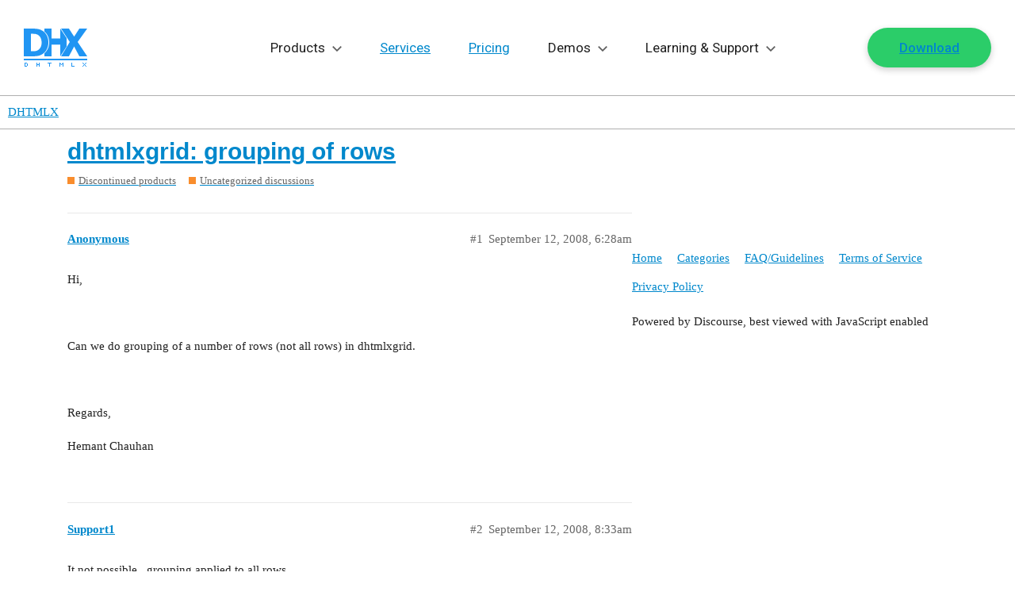

--- FILE ---
content_type: text/html; charset=utf-8
request_url: https://forum.dhtmlx.com/t/dhtmlxgrid-grouping-of-rows/6607
body_size: 21791
content:
<!DOCTYPE html>
<html lang="en">
  <head>
    <meta charset="utf-8">
    <title>dhtmlxgrid: grouping of rows - Uncategorized discussions - DHTMLX</title>
    <meta name="description" content="Hi, 
  
 Can we do grouping of a number of rows (not all rows) in dhtmlxgrid. 
  
 Regards, 
 Hemant Chauhan">
    <meta name="generator" content="Discourse 2.9.0.beta9 - https://github.com/discourse/discourse version 70b96ac4e7d8bb6321a9ca709e21788a293b07bc">
<link rel="icon" type="image/png" href="https://forum.dhtmlx.com/uploads/default/optimized/2X/3/3faa73404d9109815bb775c0c0f0cacde95ddc99_2_32x32.png">
<link rel="apple-touch-icon" type="image/png" href="https://forum.dhtmlx.com/uploads/default/optimized/2X/9/908c1bcb0fb06830f61f2cae795716ab0859d736_2_180x180.png">
<meta name="theme-color" content="#ffffff">
<meta name="viewport" content="width=device-width, initial-scale=1.0, minimum-scale=1.0, user-scalable=yes, viewport-fit=cover">
<link rel="canonical" href="https://forum.dhtmlx.com/t/dhtmlxgrid-grouping-of-rows/6607" />

<link rel="search" type="application/opensearchdescription+xml" href="https://forum.dhtmlx.com/opensearch.xml" title="DHTMLX Search">

    <link href="/stylesheets/color_definitions_base__5_06205666a9797f4625fb8d4bc47b58b0267916c2.css?__ws=forum.dhtmlx.com" media="all" rel="stylesheet" class="light-scheme"/>

  <link href="/stylesheets/desktop_9c1b3291dc467f8d35c2ac50d74df27113d9e96d.css?__ws=forum.dhtmlx.com" media="all" rel="stylesheet" data-target="desktop"  />



  <link href="/stylesheets/discourse-details_9c1b3291dc467f8d35c2ac50d74df27113d9e96d.css?__ws=forum.dhtmlx.com" media="all" rel="stylesheet" data-target="discourse-details"  />
  <link href="/stylesheets/discourse-local-dates_9c1b3291dc467f8d35c2ac50d74df27113d9e96d.css?__ws=forum.dhtmlx.com" media="all" rel="stylesheet" data-target="discourse-local-dates"  />
  <link href="/stylesheets/discourse-narrative-bot_9c1b3291dc467f8d35c2ac50d74df27113d9e96d.css?__ws=forum.dhtmlx.com" media="all" rel="stylesheet" data-target="discourse-narrative-bot"  />
  <link href="/stylesheets/discourse-presence_9c1b3291dc467f8d35c2ac50d74df27113d9e96d.css?__ws=forum.dhtmlx.com" media="all" rel="stylesheet" data-target="discourse-presence"  />
  <link href="/stylesheets/lazy-yt_9c1b3291dc467f8d35c2ac50d74df27113d9e96d.css?__ws=forum.dhtmlx.com" media="all" rel="stylesheet" data-target="lazy-yt"  />
  <link href="/stylesheets/poll_9c1b3291dc467f8d35c2ac50d74df27113d9e96d.css?__ws=forum.dhtmlx.com" media="all" rel="stylesheet" data-target="poll"  />
  <link href="/stylesheets/poll_desktop_9c1b3291dc467f8d35c2ac50d74df27113d9e96d.css?__ws=forum.dhtmlx.com" media="all" rel="stylesheet" data-target="poll_desktop"  />

  <link href="/stylesheets/desktop_theme_5_d73fd6305cd3368d0e24ed94b0579039ef5c509b.css?__ws=forum.dhtmlx.com" media="all" rel="stylesheet" data-target="desktop_theme" data-theme-id="5" data-theme-name="dhtmlx"/>

    <link rel="preconnect" href="https://fonts.googleapis.com">
<link rel="preconnect" href="https://fonts.gstatic.com" crossorigin="">
<link href="https://fonts.googleapis.com/css2?family=Roboto:ital,wght@0,100..900;1,100..900&amp;display=swap" rel="stylesheet">
<link href="https://cdn.jsdelivr.net/gh/orestbida/cookieconsent@3.0.1/dist/cookieconsent.css" rel="stylesheet">
<script async="" src="https://dhtmlx.com/gtag/forum.js" type="module"></script>

    
        <link rel="alternate nofollow" type="application/rss+xml" title="RSS feed of &#39;dhtmlxgrid: grouping of rows&#39;" href="https://forum.dhtmlx.com/t/dhtmlxgrid-grouping-of-rows/6607.rss" />
    <meta property="og:site_name" content="DHTMLX" />
<meta property="og:type" content="website" />
<meta name="twitter:card" content="summary_large_image" />
<meta name="twitter:image" content="https://forum.dhtmlx.com/uploads/default/original/2X/d/d8771515526338e6f8016ca26124cc8a15399b37.png" />
<meta property="og:image" content="https://forum.dhtmlx.com/uploads/default/original/2X/7/790ea542e091414295f5e0e09defdcc9e2b52834.png" />
<meta property="og:url" content="https://forum.dhtmlx.com/t/dhtmlxgrid-grouping-of-rows/6607" />
<meta name="twitter:url" content="https://forum.dhtmlx.com/t/dhtmlxgrid-grouping-of-rows/6607" />
<meta property="og:title" content="dhtmlxgrid: grouping of rows" />
<meta name="twitter:title" content="dhtmlxgrid: grouping of rows" />
<meta property="og:description" content="Hi,      Can we do grouping of a number of rows (not all rows) in dhtmlxgrid.      Regards,   Hemant Chauhan" />
<meta name="twitter:description" content="Hi,      Can we do grouping of a number of rows (not all rows) in dhtmlxgrid.      Regards,   Hemant Chauhan" />
<meta property="article:published_time" content="2008-09-12T06:28:06+00:00" />
<meta property="og:ignore_canonical" content="true" />


    
  </head>
  <body class="crawler">
    <svg class="svg" xmlns="http://www.w3.org/2000/svg">
    <!-- NAV ICONS -->
    <symbol viewBox="0 0 80 48" id="logo">
        <path d="M0,40v-2h80v2H0z M70.1,35l-6.6-12.4L56.9,35H47l11-18.1L47,0h9.9l6.6,10.2L70.1,0H80L67.9,16.9L80,35H70.1z M54,22.6L46,35l0-14.7H35L35,35l-9,0v-3.9c1.5-1.3,2.8-2.9,3.9-4.8c1.4-2.6,2.1-5.5,2.1-8.8c0-3.4-0.7-6.3-2-8.8 c-1-2-2.4-3.6-4-4.9V0l9,0l0,12.4l11,0L46,0l8,12L54,22.6z M31,17.5c0,3.3-0.7,6.2-2.1,8.8c-1.4,2.6-3.2,4.6-5.4,5.9 c-1.8,1.2-3.8,1.9-5.9,2.3c-2.1,0.3-4.4,0.5-6.8,0.5H0V0h10.8c2.4,0,4.7,0.2,6.9,0.5c2.1,0.3,4.1,1.1,6,2.3c2.3,1.5,4.1,3.5,5.4,6 C30.3,11.2,31,14.2,31,17.5z M21.2,11.6c-0.8-1.6-2-2.9-3.6-3.8c-1.2-0.7-2.4-1-3.7-1.1c-1.3-0.1-2.8-0.1-4.6-0.1H9.1v21.9h0.2 c2,0,3.6,0,5-0.1c1.3-0.1,2.6-0.5,3.8-1.3c1.4-0.9,2.5-2.2,3.3-3.8c0.7-1.6,1.1-3.5,1.1-5.9C22.4,15.2,22,13.2,21.2,11.6z M4,43v1H2 v3h2v-3h1v3H4v1H1l0,0h0v-5L4,43z M17,45h2v-2h1v5h-1v-2h-2v2h-1v-5h1V45z M35,43v1h-2v4h-1v-4h-2v-1H35z M46,44h1v1h1v-1h1v-1h1v5 h-1v-3h-1v1h-1v-1h-1v3h-1v-5h1V44z M60,43h1v4h3v1h-4V43z M75,44h1v1h-1V44l-1,0v-1h1V44z M75,46h1v1h-1v1h-1v-1h1V46z M79,43v1h-1 v-1H79z M77,45v-1h1v1H77z M76,45h1v1h1v1h1v1h-1v-1h-1v-1h-1V45z"></path>
    </symbol>
    <symbol viewBox="0 0 15 9" id="drop">
        <polygon points="13.4,0 7.5,6 1.6,0 0,1.6 7.5,9 15,1.6 "></polygon>
    </symbol>
    <symbol viewBox="0 0 10 12" id="export">
        <path d="M0.34375 11.3438H9.65625V10H0.34375V11.3438ZM9.65625 4H7V0H3V4H0.34375L5 8.65625L9.65625 4Z"></path>
    </symbol>
    
    <!-- SOCIAL -->
    <symbol viewBox="0 0 18 18" id="facebook">
        <path d="M12.5 2.1h-1.9C8.6 2.1 7 3.7 7 5.7v1.8H5.1c-.2 0-.3.1-.3.3v2.4c0 .2.1.3.3.3H7v6.1c0 .2.1.3.3.3h2.5c.2 0 .3-.1.3-.3v-6.1h2.2c.2 0 .3-.1.3-.3V7.8c0-.1 0-.2-.1-.2 0 0-.1-.1-.2-.1h-2.2V6c0-.7.2-1 1.1-1h1.3c.2 0 .3-.1.3-.3V2.4c0-.2-.1-.3-.3-.3z"></path>
    </symbol>
    <symbol id="linkedin" viewBox="0 0 18 18">
        <path d="M2 2.2c.5 0 .9.2 1.2.5s.5.7.5 1.2-.2.9-.5 1.2c-.3.4-.8.5-1.3.5-.6 0-1-.2-1.3-.5-.4-.3-.6-.7-.6-1.2s.2-.9.5-1.2c.4-.4.9-.5 1.5-.5zM.2 7h3.6v10H.2V7zm16.5 4.3V17h-3.6v-5.4c0-.7-.1-1.2-.4-1.6-.3-.4-.7-.6-1.4-.6-.5 0-.9.1-1.2.4-.3.3-.5.5-.6.8 0 .1-.1.2-.1.4v6H5.8V9 7.7 7h3.6v1.4c.1-.2.3-.4.4-.5.2-.2.4-.4.6-.5.3-.2.6-.4 1-.5.4-.1.8-.2 1.2-.2.6 0 1.1.1 1.6.3.5.2.9.5 1.3.8.4.4.7.8.9 1.4.2.6.3 1.3.3 2.1z"></path>
    </symbol>
    <symbol id="rss" viewBox="0 0 18 18">
        <path d="M0 2.1v2.8c6.6 0 12 5.4 12 12h2.9C14.9 8.7 8.2 2.1 0 2.1z"></path>
        <path d="M0 7.1V10c1.9 0 3.6.7 4.9 2 1.3 1.3 2 3.1 2 4.9h2.9c0-5.4-4.4-9.8-9.8-9.8zM2 13c-1.1 0-2 .9-2 2s.9 2 2 2 2-.9 2-2-.9-2-2-2z"></path>
    </symbol>
    <symbol id="twitter" viewBox="0 0 18 18">
        <path d="M15.9 4.3c.8-.5 1.3-1.2 1.6-2-.8.4-1.6.7-2.4.9-.7-.8-1.5-1.2-2.6-1.2-1 0-1.9.4-2.6 1.1-.8.7-1.1 1.6-1.1 2.6 0 .3 0 .6.1.8-3.1-.1-5.6-1.4-7.6-3.8-.4.6-.6 1.2-.6 1.8 0 1.3.5 2.3 1.6 3.1-.5-.1-1.1-.2-1.6-.5 0 .9.3 1.7.8 2.4s1.3 1.1 2.1 1.3c-.3.1-.6.1-1 .1-.3 0-.5 0-.7-.1.2.8.7 1.4 1.3 1.8.6.5 1.3.7 2.2.7-1.3 1-2.9 1.6-4.6 1.6h-.9c1.7 1.1 3.6 1.6 5.7 1.6s4-.5 5.7-1.6c1.6-1.1 2.9-2.4 3.6-4 .8-1.6 1.2-3.2 1.2-4.9v-.4c.8-.6 1.4-1.2 1.8-1.9-.6.3-1.3.5-2 .6z"></path>
    </symbol>
    <symbol id="github" viewBox="0 0 512 512">
        <path d="M463.8,141.4c-21.5-36.8-50.6-65.9-87.3-87.3C339.7,32.6,299.5,21.9,256,21.9c-43.5,0-83.7,10.7-120.5,32.2c-36.8,21.5-65.9,50.6-87.3,87.3C26.7,178.2,16,218.3,16,261.9c0,52.3,15.3,99.3,45.8,141.1c30.5,41.8,69.9,70.7,118.3,86.7c5.6,1,9.8,0.3,12.5-2.2c2.7-2.5,4.1-5.6,4.1-9.4c0-0.6-0.1-6.2-0.2-16.9c-0.1-10.6-0.2-19.9-0.2-27.8l-7.2,1.2c-4.6,0.8-10.4,1.2-17.3,1.1c-7-0.1-14.2-0.8-21.7-2.2c-7.5-1.3-14.5-4.5-20.9-9.4c-6.5-4.9-11-11.3-13.7-19.2l-3.1-7.2c-2.1-4.8-5.4-10.1-9.8-15.9c-4.5-5.8-9-9.8-13.6-11.9l-2.2-1.6c-1.5-1-2.8-2.3-4.1-3.8c-1.2-1.5-2.2-2.9-2.8-4.4c-0.6-1.5-0.1-2.7,1.6-3.6s4.7-1.4,9.1-1.4l6.2,0.9c4.2,0.8,9.3,3.3,15.5,7.5c6.1,4.2,11.2,9.6,15.2,16.2c4.8,8.5,10.6,15.1,17.3,19.5c6.8,4.5,13.6,6.7,20.5,6.7c6.9,0,12.8-0.5,17.8-1.6c5-1,9.7-2.6,14.1-4.7c1.9-14,7-24.7,15.3-32.2c-11.9-1.2-22.5-3.1-32-5.6c-9.5-2.5-19.3-6.6-29.4-12.2c-10.1-5.6-18.5-12.6-25.2-20.9c-6.7-8.3-12.1-19.3-16.4-32.8c-4.3-13.5-6.4-29.2-6.4-46.9c0-25.2,8.2-46.7,24.7-64.4c-7.7-19-7-40.2,2.2-63.7c6-1.9,15-0.5,26.9,4.2c11.9,4.7,20.6,8.7,26.1,12c5.5,3.3,9.9,6.1,13.3,8.4c19.4-5.4,39.4-8.1,60-8.1s40.6,2.7,60,8.1l11.9-7.5c8.1-5,17.7-9.6,28.7-13.8c11-4.2,19.5-5.3,25.3-3.4c9.4,23.5,10.2,44.8,2.5,63.7c16.5,17.7,24.7,39.2,24.7,64.4c0,17.7-2.1,33.4-6.4,47c-4.3,13.6-9.8,24.6-16.6,32.8c-6.8,8.2-15.2,15.2-25.3,20.8c-10.1,5.6-19.9,9.7-29.4,12.2c-9.5,2.5-20.2,4.4-32,5.6c10.8,9.4,16.2,24.2,16.2,44.4v65.9c0,3.7,1.3,6.9,3.9,9.4c2.6,2.5,6.7,3.2,12.3,2.2c48.3-16,87.8-44.9,118.3-86.7c30.5-41.8,45.8-88.8,45.8-141.1C496,218.3,485.3,178.2,463.8,141.4z"></path>
    </symbol>
    
    <!-- OTHER -->
    <symbol id="terms" viewBox="0 0 32 32">
        <path d="M24.999 28.999h-18c-1.105 0-1.999-.895-1.999-2V5c0-1.105.894-2.001 1.999-2.001H20l6.999 6v18c0 1.105-.896 2-2 2zM20 6v2.999h4L20 6zm4.999 5h-7V5h-11v21.999h18V11zM22 16H10v-2.001h12V16zm0 4H10v-2.001h12V20z"></path>
    </symbol>
    <symbol id="p-p" viewBox="0 0 32 32">
        <path d="M24.999 28.999h-18c-1.105 0-1.999-.895-1.999-2V5c0-1.105.894-2.001 1.999-2.001H20l6.999 6v18c0 1.105-.896 2-2 2zM20 6v2.999h4L20 6zm4.999 5h-7V5h-11v21.999h18V11zM22 15H10v-2.001h12V15zm-8 4.999h-4v-2h4v2zM19.5 23c-.8284271 0-1.5-.6715729-1.5-1.5s.6715729-1.5 1.5-1.5 1.5.6715729 1.5 1.5-.6715729 1.5-1.5 1.5zm0 1c1.3807119 0 2.5-1.1192881 2.5-2.5S20.8807119 19 19.5 19 17 20.1192881 17 21.5s1.1192881 2.5 2.5 2.5zm0 2c-2.4852814 0-4.5-2.0147186-4.5-4.5s2.0147186-4.5 4.5-4.5 4.5 2.0147186 4.5 4.5-2.0147186 4.5-4.5 4.5z"></path>
    </symbol>
    <symbol id="feedback" viewBox="0 0 32 32">
        <path d="M25,26 C23.8666667,26 19.8666667,26 13,26 L5,32 C5,15.3333333 5,7 5,7 C5,7 5.3,5 7,5 C8.7,5 25,5 25,5 C25,5 27,5.3 27,7 C27,8.7 27,24 27,24 C27,24 26.7,26 25,26 Z M25,7 L7,7 L7,28 L12,24 L25,24 L25,7 Z M15,19 L17,19 L17,21 L15,21 L15,19 Z M15,10 L17,10 L17,17 L15,17 L15,10 Z"></path>
    </symbol>
    <!-- new small widget icons -->
    <symbol viewBox="0 0 20 20" id="gantt-ic">
        <path d="M17.39 16.957h-5.217v.434a.87.87 0 0 1-.87.87H2.608a.87.87 0 0 1-.87-.87v-1.739a.87.87 0 0 1 .87-.87h8.696a.87.87 0 0 1 .87.87v.435h5.216V11.74h-.87v.435a.87.87 0 0 1-.869.87H6.956a.87.87 0 0 1-.87-.87v-.87l-1.739 1.74v-1.305h-1.74V6.957h10.436V3.913h-.87v.435a.87.87 0 0 1-.87.87H2.608a.87.87 0 0 1-.87-.87v-1.74a.87.87 0 0 1 .87-.869h8.696a.87.87 0 0 1 .87.87v.435h1.738v4.782H3.477v3.044h.87V9.565l1.74 1.74v-.87a.87.87 0 0 1 .869-.87h8.695a.87.87 0 0 1 .87.87v.435h1.739v6.087h-.87Zm-6.956-1.305H3.477a.87.87 0 1 0 0 1.74h6.957a.87.87 0 1 0 0-1.74Zm.87-13.043H6.52v1.739h4.782v-1.74Zm3.478 7.826H7.825a.87.87 0 1 0 0 1.739h6.957a.87.87 0 1 0 0-1.74Z"></path>
    </symbol>

    <symbol viewBox="0 0 20 20" id="react-ic-1">
        <path d="M16.415 6.71c-.226-.075-.415-.15-.641-.188l.113-.453c.49-2.377.15-4.264-.906-4.906-1.056-.603-2.755.038-4.453 1.51-.15.15-.34.302-.49.453-.113-.114-.227-.19-.34-.302C7.887 1.2 6.075.56 4.981 1.164c-1.056.603-1.358 2.414-.906 4.64.038.227.076.454.151.68-.264.076-.49.151-.754.227C1.358 7.465 0 8.597 0 9.805c0 1.245 1.434 2.49 3.66 3.245.19.076.378.113.529.151-.076.226-.114.49-.151.717-.415 2.227-.113 4 .943 4.604 1.057.604 2.868 0 4.642-1.547.15-.114.264-.265.415-.378.188.151.34.34.528.49 1.698 1.473 3.358 2.039 4.415 1.473 1.057-.604 1.434-2.491.981-4.793-.037-.188-.075-.34-.113-.528.113-.038.264-.076.377-.113 2.302-.755 3.774-2 3.774-3.246-.038-1.245-1.434-2.415-3.585-3.17Z"></path>        
    </symbol>

    <symbol viewBox="0 0 20 20" id="react-ic-2">
        <path d="m15.924 12.258-.34.113a22.159 22.159 0 0 0-1.018-2.528c.415-.868.717-1.698.981-2.49.189.075.415.112.604.188 1.849.641 2.981 1.585 2.981 2.302 0 .755-1.245 1.773-3.208 2.415Zm-.83 1.623c.189 1.018.227 1.924.113 2.641-.113.642-.34 1.057-.641 1.245-.642.378-1.962-.113-3.434-1.358-.151-.151-.34-.302-.49-.453a16.472 16.472 0 0 0 1.66-2.113 18.697 18.697 0 0 0 2.717-.415c0 .15.037.302.075.453ZM6.792 17.73c-.603.226-1.094.226-1.396.037-.641-.377-.906-1.773-.528-3.66.038-.226.075-.453.15-.68.831.19 1.737.303 2.68.378.566.793 1.132 1.51 1.698 2.113-.113.114-.264.227-.377.34-.755.717-1.547 1.207-2.227 1.472Zm-2.868-5.472c-.98-.34-1.773-.755-2.34-1.245-.49-.415-.754-.83-.754-1.208 0-.717 1.094-1.66 2.906-2.302l.679-.226c.264.83.566 1.66.981 2.528-.415.868-.717 1.736-.981 2.566-.151 0-.34-.038-.49-.113Zm.944-6.604c-.378-1.924-.113-3.358.49-3.736.68-.377 2.151.151 3.698 1.547.114.076.19.19.302.265-.566.641-1.17 1.32-1.698 2.113-.943.075-1.849.226-2.679.415 0-.189-.038-.377-.113-.604Zm8.641 2.151c-.188-.34-.415-.68-.604-1.019.642.076 1.246.189 1.812.302a19.803 19.803 0 0 1-.642 1.736l-.566-1.019ZM10 4.371c.378.415.793.906 1.17 1.434a24.974 24.974 0 0 0-2.377 0c.415-.528.793-1.019 1.208-1.434ZM6.454 7.805l-.566 1.019a19.78 19.78 0 0 1-.642-1.736c.566-.113 1.17-.226 1.811-.302-.188.34-.415.68-.603 1.02Zm.641 5.132a23.692 23.692 0 0 1-1.849-.302c.189-.566.378-1.17.642-1.773l.566 1.019c.188.34.415.716.641 1.056ZM10 15.352a24.083 24.083 0 0 1-1.208-1.434c.378 0 .755.038 1.17.038.415 0 .793 0 1.208-.038-.378.529-.755.981-1.17 1.434Zm4.075-4.528c.264.604.49 1.207.68 1.774-.566.15-1.208.226-1.85.301.227-.34.416-.679.604-1.018.189-.34.378-.717.566-1.057Zm-1.32.642c-.302.528-.604 1.056-.944 1.547-.604.037-1.207.075-1.811.075a27.85 27.85 0 0 1-1.811-.075c-.34-.49-.68-1.02-.982-1.547a22.098 22.098 0 0 1-.867-1.623c.264-.566.528-1.095.867-1.623.302-.528.642-1.056.982-1.547.603-.038 1.207-.075 1.81-.075.605 0 1.246.037 1.812.075.34.49.642 1.019.981 1.547.302.528.604 1.057.868 1.623-.302.528-.566 1.094-.905 1.623Zm1.773-9.548c.68.378.944 1.963.49 4-.037.151-.075.264-.075.415-.83-.188-1.736-.34-2.679-.415a20.7 20.7 0 0 0-1.698-2.113c.15-.15.302-.302.453-.415 1.51-1.32 2.868-1.85 3.51-1.472Z"></path>        
    </symbol>

    <symbol viewBox="0 0 20 20" id="react-ic-3">
        <path d="M10 8.031c.98 0 1.773.793 1.773 1.774s-.792 1.773-1.774 1.773a1.771 1.771 0 0 1-1.773-1.773c-.038-.981.755-1.774 1.773-1.774Z"></path>
    </symbol>

    <symbol viewBox="0 0 20 20" id="diagram-ic">
        <path d="M17.39.87a1.74 1.74 0 0 1 1.74 1.738v14.784a1.74 1.74 0 0 1-1.74 1.739H2.609A1.74 1.74 0 0 1 .87 17.39V2.609A1.74 1.74 0 0 1 2.61.87zm-14.782.87a.87.87 0 0 0-.87.868v14.784a.87.87 0 0 0 .87.869h14.783a.87.87 0 0 0 .87-.87V2.609a.87.87 0 0 0-.87-.869zm8.261 2.173c.74 0 1.305.566 1.305 1.305V6.52c0 .74-.566 1.305-1.305 1.305h-.434v1.74h5.216v2.608h.436c.739 0 1.304.566 1.304 1.305v1.303c0 .74-.565 1.305-1.304 1.305h-1.74c-.739 0-1.304-.566-1.304-1.305V13.48c0-.74.566-1.305 1.305-1.305h.434v-1.74h-4.347v1.74h.434c.74 0 1.305.565 1.305 1.305v1.303c0 .74-.566 1.305-1.305 1.305H9.13c-.738 0-1.304-.566-1.304-1.305V13.48c0-.74.566-1.305 1.305-1.305h.434v-1.74H5.217v1.74h.434c.74 0 1.305.565 1.305 1.305v1.303c0 .74-.566 1.305-1.305 1.305H3.913c-.739 0-1.305-.566-1.305-1.305V13.48c0-.74.566-1.305 1.305-1.305h.435V9.565h5.216V7.826H9.13c-.74 0-1.305-.565-1.305-1.305V5.218c0-.74.566-1.305 1.305-1.305zm-6.956 9.13c-.26 0-.435.175-.435.436v1.303c0 .261.174.436.435.436h1.738c.261 0 .436-.175.436-.436V13.48c0-.261-.175-.435-.436-.435zm5.217 0c-.26.001-.435.175-.435.436v1.303c0 .261.174.436.435.436h1.74c.26 0 .434-.175.434-.436V13.48c0-.261-.174-.435-.435-.435zm5.218 0c-.261 0-.435.175-.435.436v1.303c0 .261.174.436.435.436h1.739c.26 0 .434-.175.434-.436V13.48c0-.261-.173-.435-.434-.435zM9.13 4.784c-.26 0-.435.174-.435.435V6.52c0 .261.174.436.435.436h1.74c.26 0 .434-.175.434-.436V5.218c0-.261-.174-.436-.435-.436z"></path>
    </symbol>

    <symbol viewBox="0 0 20 20" id="scheduler-ic">
        <path d="M17.39 19.13H2.609A1.74 1.74 0 0 1 .87 17.391V2.61A1.74 1.74 0 0 1 2.61.869h1.738V0h.87v.87h9.565V0h.87v.87h1.739a1.74 1.74 0 0 1 1.739 1.739V17.39a1.74 1.74 0 0 1-1.74 1.74m.87-16.521a.87.87 0 0 0-.87-.87h-1.738v.87h-.87v-.87H5.217v.87h-.87v-.87H2.608a.87.87 0 0 0-.87.87v2.608H18.26zm0 3.478H1.74v11.304a.87.87 0 0 0 .87.87H17.39a.87.87 0 0 0 .87-.87zm-1.739 10.435h-2.608a.87.87 0 0 1-.87-.87v-1.739a.87.87 0 0 1 .87-.87h2.608a.87.87 0 0 1 .87.87v1.74a.87.87 0 0 1-.87.869m0-2.609h-2.608v1.74h2.608zm0-1.74h-2.608a.87.87 0 0 1-.87-.869V9.565a.87.87 0 0 1 .87-.87h2.608a.87.87 0 0 1 .87.87v1.74a.87.87 0 0 1-.87.869m0-2.608h-2.608v1.74h2.608zm-5.217 6.957H8.695a.87.87 0 0 1-.87-.87v-1.739a.87.87 0 0 1 .87-.87h2.609a.87.87 0 0 1 .87.87v1.74a.87.87 0 0 1-.87.869m0-2.609H8.695v1.74h2.609zm0-1.74H8.695a.87.87 0 0 1-.87-.869V9.565a.87.87 0 0 1 .87-.87h2.609a.87.87 0 0 1 .87.87v1.74a.87.87 0 0 1-.87.869m0-2.608H8.695v1.74h2.609zm-5.217 6.957h-2.61a.87.87 0 0 1-.869-.87v-1.739a.87.87 0 0 1 .87-.87h2.609a.87.87 0 0 1 .87.87v1.74a.87.87 0 0 1-.87.869m0-2.609h-2.61v1.74h2.61zm0-1.74h-2.61a.87.87 0 0 1-.869-.869V9.565a.87.87 0 0 1 .87-.87h2.609a.87.87 0 0 1 .87.87v1.74a.87.87 0 0 1-.87.869m0-2.608h-2.61v1.74h2.61z"></path>
    </symbol>

    <symbol viewBox="0 0 20 20" id="kanban-ic">
        <path d="M17.39.87a1.74 1.74 0 0 1 1.74 1.739V17.39a1.74 1.74 0 0 1-1.74 1.74H2.609A1.74 1.74 0 0 1 .87 17.39V2.61A1.74 1.74 0 0 1 2.61.869zM1.739 6.087v11.304a.87.87 0 0 0 .87.87h14.783a.87.87 0 0 0 .87-.87V6.087h-7.826v11.304h-.87V6.087zm6.087 6.522c.48 0 .87.389.87.869v3.044c0 .48-.39.87-.87.87H3.478a.87.87 0 0 1-.87-.87v-3.044c0-.48.39-.869.87-.87zm-4.347.869v3.044h4.347v-3.044zm4.347-6.521c.48 0 .87.389.87.869v3.044c0 .48-.39.869-.87.869H3.478a.87.87 0 0 1-.87-.87V7.827c0-.48.39-.87.87-.87zm8.697 0c.48 0 .868.389.869.869v3.044c0 .48-.39.869-.87.869h-4.347a.87.87 0 0 1-.87-.87V7.827c0-.48.39-.87.87-.87zm-13.044.869v3.044h4.347V7.826zm8.696 3.044h4.348V7.826h-4.348zm3.522-1.91-1.355 1.535-.512-.452-.768-.678.453-.512.767.678.904-1.024zM2.608 1.738a.87.87 0 0 0-.87.87v2.608h16.523V2.61a.87.87 0 0 0-.87-.87z"></path>
    </symbol>

    <symbol viewBox="0 0 20 20" id="todolist-ic">
        <path d="M17.39.87a1.74 1.74 0 0 1 1.74 1.739V17.39a1.74 1.74 0 0 1-1.74 1.74H2.609A1.74 1.74 0 0 1 .87 17.39V2.61A1.74 1.74 0 0 1 2.61.869zM1.739 17.39a.87.87 0 0 0 .87.87h14.783a.87.87 0 0 0 .87-.87V6.087H1.738zm3.913-4.782c.48 0 .87.389.87.869v1.305c0 .48-.39.869-.87.869H4.348a.87.87 0 0 1-.87-.87v-1.304c0-.48.39-.87.87-.87zm-1.303 2.174H5.65v-1.305H4.348zm12.173 0H7.826v-.87h8.697zM6.554 8.26a.4.4 0 0 1 .284.128.4.4 0 0 1 .087.14.48.48 0 0 1 0 .338.4.4 0 0 1-.087.14L4.76 11.22a.35.35 0 0 1-.284.08h-.014a.3.3 0 0 1-.154-.014.4.4 0 0 1-.135-.086l-1.03-1.26a.4.4 0 0 1-.08-.144.46.46 0 0 1 .022-.333.4.4 0 0 1 .096-.128.38.38 0 0 1 .29-.104.4.4 0 0 1 .276.151l.747.933L6.27 8.389a.4.4 0 0 1 .284-.128m9.968 2.174H7.825v-.87h8.697zM2.608 1.74a.87.87 0 0 0-.87.87v2.608h16.523V2.61a.87.87 0 0 0-.87-.87z"></path>
    </symbol>

    <symbol viewBox="0 0 20 20" id="event-calendar-ic">
        <path d="M5.217.87h9.565V0h.87v.87h1.739a1.74 1.74 0 0 1 1.739 1.738v14.784a1.74 1.74 0 0 1-1.74 1.739H2.609A1.74 1.74 0 0 1 .87 17.39V2.609A1.74 1.74 0 0 1 2.61.87h1.739V0h.869zM1.738 17.391a.87.87 0 0 0 .87.869h14.783a.87.87 0 0 0 .87-.87V6.088H1.738zm14.784-10c.24 0 .434.194.434.434v8.696c0 .24-.194.434-.434.434H3.477a.435.435 0 0 1-.435-.434V7.826c0-.24.195-.434.435-.434zM3.912 16.087h12.174V8.26H3.913zM7.96 9.654q.543 0 .956.19.413.191.643.52.23.325.23.738a.94.94 0 0 1-.28.704 1.25 1.25 0 0 1-.719.34v.04q.588.07.887.38.3.312.299.779 0 .44-.26.78a1.7 1.7 0 0 1-.716.534 2.7 2.7 0 0 1-1.05.193q-.578 0-1.025-.198a1.7 1.7 0 0 1-.701-.55 1.36 1.36 0 0 1-.262-.808h1.23a.5.5 0 0 0 .106.294q.099.126.27.197a1 1 0 0 0 .387.071.9.9 0 0 0 .383-.076.64.64 0 0 0 .262-.215.54.54 0 0 0 .091-.316.5.5 0 0 0-.101-.316.67.67 0 0 0-.294-.215 1.2 1.2 0 0 0-.444-.076h-.493v-.87h.493q.225 0 .395-.075a.63.63 0 0 0 .269-.207.5.5 0 0 0 .093-.311.54.54 0 0 0-.31-.501.76.76 0 0 0-.339-.073.9.9 0 0 0-.368.073.63.63 0 0 0-.259.202.53.53 0 0 0-.102.303H6.062q.005-.451.251-.794.248-.345.672-.541.428-.196.974-.196m5.463.07v5.058h-1.22v-3.918h-.03l-1.132.693v-1.058l1.248-.775zM2.608 1.739a.87.87 0 0 0-.87.87v2.609h16.523v-2.61a.87.87 0 0 0-.87-.869h-1.74v.87h-.869v-.87H5.217v.87h-.87v-.87z"></path>
    </symbol>

    <symbol viewBox="0 0 20 20" id="booking-widget-ic">
        <path d="M5.217 0v.87h9.565V0h.87v.87h1.739a1.74 1.74 0 0 1 1.739 1.738v14.784a1.74 1.74 0 0 1-1.74 1.739H2.609A1.74 1.74 0 0 1 .87 17.39V2.609A1.74 1.74 0 0 1 2.61.87h1.739V0zM1.738 6.087v11.305a.87.87 0 0 0 .87.869h14.783a.87.87 0 0 0 .87-.87V6.088zm12.175 2.608c.344-.366.978.227.635.594l-4.125 4.838c-.445.476-.752.487-1.229.042l-3.017-2.821c-.318-.297.276-.932.594-.635l3.017 2.82zM2.608 1.74a.87.87 0 0 0-.87.87v2.609h16.523v-2.61a.87.87 0 0 0-.87-.869h-1.74v.87h-.869v-.87H5.217v.87h-.87v-.87z"></path>
    </symbol>

    <symbol viewBox="0 0 20 20" id="grid-ic">
        <path d="M17.39.87a1.74 1.74 0 0 1 1.74 1.738v14.784a1.74 1.74 0 0 1-1.74 1.739H2.609A1.74 1.74 0 0 1 .87 17.39V2.609A1.74 1.74 0 0 1 2.61.87zM1.739 17.392a.87.87 0 0 0 .87.869h2.609v-3.479H1.738zm4.349.869h3.477v-3.479H6.087zm4.348 0h3.478v-3.479h-3.478zm4.347 0h2.609a.87.87 0 0 0 .87-.87v-2.609h-3.479zM1.738 13.913h3.479v-3.478H1.738zm4.349 0h3.477v-3.478H6.087zm4.348 0h3.478v-3.478h-3.478zm4.347 0h3.479v-3.478h-3.479zM1.738 9.565h3.479V6.087H1.738zm4.349 0h3.477V6.087H6.087zm4.348 0h3.478V6.087h-3.478zm4.347 0h3.479V6.087h-3.479zM2.608 1.74a.87.87 0 0 0-.87.87v2.609h16.523v-2.61a.87.87 0 0 0-.87-.869z"></path>
    </symbol>

    <symbol viewBox="0 0 20 20" id="spreadsheet-ic">
        <path d="M17.39.87a1.74 1.74 0 0 1 1.74 1.739V17.39a1.74 1.74 0 0 1-1.74 1.74H2.609A1.74 1.74 0 0 1 .87 17.39V2.61A1.74 1.74 0 0 1 2.61.869zM1.739 17.39a.87.87 0 0 0 .87.87h1.74v-2.61h-2.61zm3.479.87h1.74v-2.61h-1.74zm2.608 0h1.74v-2.61h-1.74zm2.61 0h1.739v-2.61h-1.74zm2.608 0h1.74v-2.61h-1.74zm2.608 0h1.74a.87.87 0 0 0 .87-.87v-1.74h-2.61zM1.738 14.783h2.61v-1.74h-2.61zm3.479 0h1.74v-1.74h-1.74zm2.608 0h1.74v-1.74h-1.74zm2.61 0h1.739v-1.74h-1.74zm2.608 0h1.74v-1.74h-1.74zm2.608 0h2.61v-1.74h-2.61zM1.738 12.174h2.61v-1.739h-2.61zm3.479 0h1.74v-1.739h-1.74zm2.608 0h1.74v-1.739h-1.74zm2.61 0h1.739v-1.739h-1.74zm2.608 0h1.74v-1.739h-1.74zm2.608 0h2.61v-1.739h-2.61zM1.738 9.564h2.61V7.827h-2.61zm3.479 0h1.74V7.827h-1.74zm2.608 0h1.74V7.827h-1.74zm2.61 0h1.739V7.827h-1.74zm2.608 0h1.74V7.827h-1.74zm2.608 0h2.61V7.827h-2.61zM1.738 6.958h2.61v-1.74h-2.61zm3.479 0h1.74v-1.74h-1.74zm2.608 0h1.74v-1.74h-1.74zm2.61 0h1.739v-1.74h-1.74zm2.608 0h1.74v-1.74h-1.74zm2.608 0h2.61v-1.74h-2.61zM2.608 1.739a.87.87 0 0 0-.87.87v1.74h2.61v-2.61zm2.609 2.61h1.74v-2.61h-1.74zm2.608 0h1.74v-2.61h-1.74zm2.61 0h1.739v-2.61h-1.74zm2.608 0h1.74v-2.61h-1.74zm2.608 0h2.61v-1.74a.87.87 0 0 0-.87-.87h-1.74z"></path>
    </symbol>

    <symbol viewBox="0 0 20 20" id="pivot-ic">
        <path d="M17.39.87a1.74 1.74 0 0 1 1.74 1.739V17.39a1.74 1.74 0 0 1-1.74 1.74H2.609A1.74 1.74 0 0 1 .87 17.39V2.61A1.74 1.74 0 0 1 2.61.869zM1.739 17.39a.87.87 0 0 0 .87.87h2.609V6.087H1.738zM6.087 6.087v12.174H17.39a.87.87 0 0 0 .87-.87V6.087zm9.13 2.174 2.174 2.174h-1.304l-.87-.87v4.783a.87.87 0 0 1-.87.87H9.565l.87.87v1.303l-2.173-2.174-.436-.434.436-.435 2.174-2.174v1.304l-.87.87h4.348c.26 0 .434-.174.435-.434v-4.35l-.87.871h-1.304l2.174-2.174.434-.435zM2.608 1.74a.87.87 0 0 0-.87.87v2.608h3.479V1.74zm3.479 3.478H18.26V2.61a.87.87 0 0 0-.87-.87H6.087z"></path>
    </symbol>

    <symbol viewBox="0 0 20 20" id="vault-ic">
        <path d="M17.39 19.13h-2.173v-.87h2.174a.87.87 0 0 0 .87-.869V2.61a.87.87 0 0 0-.87-.87H2.608a.87.87 0 0 0-.87.87V17.39a.87.87 0 0 0 .87.87h2.174v.87H2.608A1.74 1.74 0 0 1 .87 17.39V2.61A1.74 1.74 0 0 1 2.61.869H17.39a1.74 1.74 0 0 1 1.739 1.74V17.39a1.74 1.74 0 0 1-1.74 1.74m-.869-11.304H3.478v-.87H16.52zM3.478 3.478H16.52v.87H3.478zM16.52 6.087H3.478v-.87H16.52zM6.087 10.435h7.826a.5.5 0 0 1 .434.435v2.174a.435.435 0 1 1-.87 0v-1.74H6.522v1.74a.5.5 0 0 1-.434.434.5.5 0 0 1-.435-.434V10.87a.5.5 0 0 1 .435-.435m3.657 2.622a.357.357 0 0 1 .513 0l2.203 2.197a.362.362 0 0 1-.513.511l-1.513-1.417v4.348a.5.5 0 0 1-.434.434.5.5 0 0 1-.435-.434v-4.348l-1.513 1.419a.362.362 0 0 1-.513-.512z"></path>
    </symbol>

    <symbol viewBox="0 0 20 20" id="richtext-ic">
        <path d="M17.39.87a1.74 1.74 0 0 1 1.74 1.739V17.39a1.74 1.74 0 0 1-1.74 1.74H2.609A1.74 1.74 0 0 1 .87 17.39V2.61A1.74 1.74 0 0 1 2.61.869zm-14.782.869a.87.87 0 0 0-.87.87V17.39a.87.87 0 0 0 .87.87h14.783a.87.87 0 0 0 .87-.87V2.61a.87.87 0 0 0-.87-.87zm9.13 1.739v.87H5.217a.943.943 0 0 0-.875.942v9.503a.865.865 0 0 0 .864.864h9.496a.95.95 0 0 0 .95-.874V8.26h.87v6.522a1.82 1.82 0 0 1-1.82 1.739H5.206a1.73 1.73 0 0 1-1.728-1.73V5.29a1.81 1.81 0 0 1 1.739-1.811zm2.383-.004a.86.86 0 0 1 .61.253l1.53 1.528a.865.865 0 0 1 0 1.223L9.54 13.202a.84.84 0 0 1-.448.221l-3.782 1.87a.452.452 0 0 1-.656-.332.45.45 0 0 1 .047-.277l1.87-3.785a.84.84 0 0 1 .221-.447l6.718-6.725a.86.86 0 0 1 .611-.253M5.527 14.161a.23.23 0 0 0 .04.265.225.225 0 0 0 .264.04l2.336-1.416-1.227-1.224zm1.874-3.099L8.93 12.59l4.886-4.89-1.538-1.517zm6.721-6.543a.43.43 0 0 0-.305.125l-.896.896 1.505 1.55.917-.916a.43.43 0 0 0 0-.613l-.916-.917a.43.43 0 0 0-.305-.125"></path>
    </symbol>

    <symbol viewBox="0 0 20 20" id="chatbot-ic">
        <path d="M17.389.87a1.74 1.74 0 0 1 1.739 1.738v14.783a1.74 1.74 0 0 1-1.74 1.739H2.607a1.74 1.74 0 0 1-1.739-1.74V2.609A1.74 1.74 0 0 1 2.607.87zm-14.783.868a.87.87 0 0 0-.87.87v14.783a.87.87 0 0 0 .87.87H17.39a.87.87 0 0 0 .87-.87V2.608a.87.87 0 0 0-.87-.87zm7.392 1.305a.87.87 0 0 1 .435 1.623v.985l4.126.054c.012 0 .533-.007.787.053.406.095.78.301 1.077.593.31.304.395.727.48 1.153l.002.014c.04.198.045.409.047.61l.002 4.01s.002.496-.038.735a6 6 0 0 0-.031.216c-.033.252-.064.483-.22.7a2.3 2.3 0 0 1-1.014.778c-.017.007-.17.052-.273.082l-.095.028c-.013.017-.008.254-.002.538.008.383.018.85-.012.976a.43.43 0 0 1-.12.204c-.145.143-.344.157-.525.08a27 27 0 0 1-.939-.465l-1.796-.895-.48-.252q-.024-.013-.054-.031c-.077-.046-.177-.104-.286-.105H5.624c-.013 0-.452 0-.697-.039a2.25 2.25 0 0 1-1.218-.628 2.24 2.24 0 0 1-.638-1.234l-.03-1.94V8.214c0-.256 0-.515.059-.765a2.27 2.27 0 0 1 1.696-1.69c.27-.06.829-.053.829-.053l3.938-.054v-.985a.869.869 0 0 1 .435-1.623m-4.6 3.564c-.431 0-.797.112-1.093.437-.161.176-.286.406-.328.642a3.7 3.7 0 0 0-.03.68v3.97c.021.378.187.898.471 1.15.17.15.397.266.621.305.168.03.413.035.585.034h5.445c.31 0 .473.092.615.171 0 0 .139.077.18.097l.854.426 1.655.827.005-.399v-.5c-.002-.18-.003-.356.135-.495.117-.118.278-.133.438-.147.076-.007.152-.014.223-.032.487-.121.776-.506.887-.99a2 2 0 0 0 .033-.428V8.374c.003-.21.007-.502-.034-.7l-.012-.063c-.043-.215-.087-.439-.238-.593-.32-.327-.685-.41-1.116-.41zm4.164 5.131a.437.437 0 0 0 .744.309.44.44 0 0 0 .128-.309h.433a.87.87 0 0 1-1.74 0zM6.954 9.13a.87.87 0 1 1-.001 1.74.87.87 0 0 1 .001-1.74m6.087 0a.87.87 0 1 1 0 1.74.87.87 0 0 1 0-1.74"></path>
    </symbol>

    <symbol viewBox="0 0 20 20" id="suite-ic">
        <path d="M17.39.87a1.74 1.74 0 0 1 1.74 1.738v14.784a1.74 1.74 0 0 1-1.74 1.739H2.609A1.74 1.74 0 0 1 .87 17.39V2.609A1.74 1.74 0 0 1 2.61.87zM8.26 6.086V18.26h9.13a.87.87 0 0 0 .87-.87V6.088zM2.609 1.739a.87.87 0 0 0-.87.87v14.783a.87.87 0 0 0 .87.869h4.783V1.739zm14.656 12.047-2.609 2.609a.435.435 0 0 1-.579.032l-1.87-1.496-2.334 2.333-.614-.615 2.608-2.609a.435.435 0 0 1 .58-.031l1.87 1.496 2.332-2.334zm-10.743 2.3v.871H2.608v-.87zm0-1.304H2.608v-.869h3.913zm0-3.043v.87H2.608v-.87zm10.435-4.782c.24 0 .435.194.435.435v4.347c0 .24-.195.435-.435.435H9.564a.435.435 0 0 1-.434-.435V7.392c0-.24.194-.435.434-.435zM10 11.305h6.522V10H10zm-3.479-.87H2.608v-.87h3.913zM10 9.13h6.522V7.826H10zM6.521 7.39v.87H3.478v-.87zm0-1.304H3.478v-.87H6.52zm1.74-.87h10V2.609a.87.87 0 0 0-.87-.869H8.26zM6.52 3.914H2.608v-.869h3.913zm4.783-.869v.87H9.13v-.87zm3.044.87h-2.174v-.87h2.174zm3.043-.87v.87h-2.174v-.87z"></path>
    </symbol>
</svg>
<!-- end SVG -->
    
    <!-- HEADER -->
<header class="dhx-header">
    <div class="global-menu upd">
        <div class="dhx-navigation js-main-menu">
            <div class="dhx-container">
                <div class="dhx-row">
                    <div class="col-12 header-menu-wrapp">
                        <a href="https://dhtmlx.com/" title="DHTMLX - JavaScript Web App Framework &amp; UI Widgets" class="dhx-logo">
                            <svg viewBox="0 0 80 48" class="dhx-logo__svg">
                                <use xmlns:xlink="http://www.w3.org/1999/xlink" xlink:href="#logo" class="dhx-logo__use"></use>
                            </svg>
                        </a>
    
                        
                        <div class="mobile-head-download">
                            <a href="https://dhtmlx.com/docs/download/" title="" class="button-default">Download</a>
                        </div>
                        
    
                        <div class="menu-icon js-menu-btn">
                            <span class="menu-icon_row"></span>
                            <span class="menu-icon_row"></span>
                            <span class="menu-icon_row"></span>
                        </div>
    
                        <div class="menu-close-upd js-menu-close">
                            <svg xmlns="http://www.w3.org/2000/svg" viewBox="0 0 24 24"><path d="M6 18 18 6M6 6l12 12"></path></svg>
                        </div>
    
                        <!-- dhx-menu-active-->
                        <nav class="dhx-menu">
                            <ul class="site-menu m-dropdown js-site-menu">
                                <li class="menu-link-block has-dropdown m-has-dropdown js-has-dropdown">
                                    <span class="menu-link js-menu-link js-m-open right">
                                        Products
                                        <span class="drop-icon">
                                            <svg class="drop-icon__svg">
                                                <use xlink:href="#drop" class="drop-icon__use"></use>
                                            </svg>
                                        </span>
                                    </span>
    
                                    <div class="drop-wrapper wide js-menu-dropdown">
                                        <div class="drop-container">
                                            <div class="menu-back js-submenu-close">Back</div>
    
                                            <div class="drop-container__body">
                                                <div class="drop-container__col">
                                                    <a href="https://dhtmlx.com/docs/products/javascript-project-management-library/" title="" class="drop-container__title">
                                                        For Project Management
    
                                                        <span>
                                                            <svg class="r-chevron-icon" viewBox="0 0 6 10">
                                                                <path class="r-chevron-icon line" d="M0 1.067 4 5 0 8.933 1.067 10 6 5 1.067 0 0 1.067Z"></path>
                                                            </svg>
                                                        </span>
                                                    </a>
    
                                                    <div class="prod-list twin">
                                                        <div class="prod-list__elem">
                                                            <a href="https://dhtmlx.com/docs/products/dhtmlxGantt/" title="" class="prod-link">
                                                                <span class="prod-link__icon">
                                                                    <svg class="widg-icon" viewBox="0 0 20 20">
                                                                        <use xlink:href="#gantt-ic" class="widg-icon line"></use>
                                                                    </svg>
                                                                </span>
    
                                                                <span class="prod-link__body">
                                                                    <span class="prod-link__title">Gantt</span>
    
                                                                    <span class="prod-link__text">JavaScript Gantt Chart</span>
                                                                </span>
                                                            </a>
                                                        </div>
    
                                                        <div class="prod-list__elem">
                                                            <a href="https://dhtmlx.com/docs/products/dhtmlxGantt-for-React/" title="" class="prod-link">
                                                                <span class="prod-link__icon">
                                                                    <svg class="widg-icon" viewBox="0 0 20 20">
                                                                        <use xlink:href="#react-ic-1" class="widg-icon react-ic-1 line"></use>
                                                                        <use xlink:href="#react-ic-2" class="widg-icon react-ic-2 line"></use>
                                                                        <use xlink:href="#react-ic-3" class="widg-icon react-ic-3 line"></use>
                                                                    </svg>
                                                                </span>
    
                                                                <span class="prod-link__body">
                                                                    <span class="prod-link__title">
                                                                        Gantt for React
    
                                                                        <span class="pr-link-label">New</span>
                                                                    </span>
    
                                                                    <span class="prod-link__text">Gantt Chart for React</span>
                                                                </span>
                                                            </a>
                                                        </div>
    
                                                        <div class="prod-list__elem">
                                                            <a href="https://dhtmlx.com/docs/products/dhtmlxPERTdiagram/" title="" class="prod-link">
                                                                <span class="prod-link__icon">
                                                                    <svg class="widg-icon" viewBox="0 0 20 20">
                                                                        <use xlink:href="#diagram-ic" class="widg-icon line"></use>
                                                                    </svg>
                                                                </span>
    
                                                                <span class="prod-link__body">
                                                                    <span class="prod-link__title">
                                                                        PERT Diagram
    
                                                                        <span class="pr-link-label">NEW</span>
                                                                    </span>
    
                                                                    <span class="prod-link__text">JavaScript PERT Chart</span>
                                                                </span>
                                                            </a>
                                                        </div>
    
                                                        <div class="prod-list__elem">
                                                            <a href="https://dhtmlx.com/docs/products/dhtmlxScheduler/" title="" class="prod-link">
                                                                <span class="prod-link__icon">
                                                                    <svg class="widg-icon" viewBox="0 0 20 20">
                                                                        <use xlink:href="#scheduler-ic" class="widg-icon line"></use>
                                                                    </svg>
                                                                </span>
    
                                                                <span class="prod-link__body">
                                                                    <span class="prod-link__title">Scheduler</span>
    
                                                                    <span class="prod-link__text">JavaScript Scheduler</span>
                                                                </span>
                                                            </a>
                                                        </div>
    
                                                        <div class="prod-list__elem">
                                                            <a href="https://dhtmlx.com/docs/products/dhtmlxScheduler-for-React/" title="" class="prod-link">
                                                                <span class="prod-link__icon">
                                                                    <svg class="widg-icon" viewBox="0 0 20 20">
                                                                        <use xlink:href="#react-ic-1" class="widg-icon react-ic-1 line"></use>
                                                                        <use xlink:href="#react-ic-2" class="widg-icon react-ic-2 line"></use>
                                                                        <use xlink:href="#react-ic-3" class="widg-icon react-ic-3 line"></use>
                                                                    </svg>
                                                                </span>
    
                                                                <span class="prod-link__body">
                                                                    <span class="prod-link__title">
                                                                        Scheduler for React
                                                                        
                                                                        <span class="pr-link-label">New</span>
                                                                    </span>
    
                                                                    <span class="prod-link__text">React Scheduler</span>
                                                                </span>
                                                            </a>
                                                        </div>
    
                                                        <div class="prod-list__elem">
                                                            <a href="https://dhtmlx.com/docs/products/dhtmlxKanban/" title="" class="prod-link">
                                                                <span class="prod-link__icon">
                                                                    <svg class="widg-icon" viewBox="0 0 20 20">
                                                                        <use xlink:href="#kanban-ic" class="widg-icon line"></use>
                                                                    </svg>
                                                                </span>
    
                                                                <span class="prod-link__body">
                                                                    <span class="prod-link__title">Kanban</span>
    
                                                                    <span class="prod-link__text">JavaScript Kanban Board</span>
                                                                </span>
                                                            </a>
                                                        </div>
    
                                                        <div class="prod-list__elem">
                                                            <a href="https://dhtmlx.com/docs/products/dhtmlxTodo/" title="" class="prod-link">
                                                                <span class="prod-link__icon">
                                                                    <svg class="widg-icon" viewBox="0 0 20 20">
                                                                        <use xlink:href="#todolist-ic" class="widg-icon line"></use>
                                                                    </svg>
                                                                </span>
    
                                                                <span class="prod-link__body">
                                                                    <span class="prod-link__title">To Do List</span>
    
                                                                    <span class="prod-link__text">JavaScript To Do List</span>
                                                                </span>
                                                            </a>
                                                        </div>
    
                                                        <div class="prod-list__elem">
                                                            <a href="https://dhtmlx.com/docs/products/dhtmlxEventCalendar/" title="" class="prod-link">
                                                                <span class="prod-link__icon">
                                                                    <svg class="widg-icon" viewBox="0 0 20 20">
                                                                        <use xlink:href="#event-calendar-ic" class="widg-icon line"></use>
                                                                    </svg>
                                                                </span>
    
                                                                <span class="prod-link__body">
                                                                    <span class="prod-link__title">Event Calendar</span>
    
                                                                    <span class="prod-link__text">JavaScript Event Calendar</span>
                                                                </span>
                                                            </a>
                                                        </div>
    
                                                        <div class="prod-list__elem">
                                                            <a href="https://dhtmlx.com/docs/products/dhtmlxBooking/" title="" class="prod-link">
                                                                <span class="prod-link__icon">
                                                                    <svg class="widg-icon" viewBox="0 0 20 20">
                                                                        <use xlink:href="#booking-widget-ic" class="widg-icon line"></use>
                                                                    </svg>
                                                                </span>
    
                                                                <span class="prod-link__body">
                                                                    <span class="prod-link__title">Booking Widget</span>
    
                                                                    <span class="prod-link__text">JavaScript Booking Calendar</span>
                                                                </span>
                                                            </a>
                                                        </div>
    
                                                    </div>
                                                </div>
    
                                                <div class="drop-container__col">
                                                    <span class="drop-container__title">For Data Analysis</span>
    
                                                    <div class="prod-list">
                                                        <div class="prod-list__elem">
                                                            <a href="https://dhtmlx.com/docs/products/dhtmlxGrid/" title="" class="prod-link">
                                                                <span class="prod-link__icon">
                                                                    <svg class="widg-icon" viewBox="0 0 20 20">
                                                                        <use xlink:href="#grid-ic" class="widg-icon line"></use>
                                                                    </svg>
                                                                </span>
    
                                                                <span class="prod-link__body">
                                                                    <span class="prod-link__title">Grid</span>
    
                                                                    <span class="prod-link__text">JavaScript Data Grid</span>
                                                                </span>
                                                            </a>
                                                        </div>
    
                                                        <div class="prod-list__elem">
                                                            <a href="https://dhtmlx.com/docs/products/dhtmlxSpreadsheet/" title="" class="prod-link">
                                                                <span class="prod-link__icon">
                                                                    <svg class="widg-icon" viewBox="0 0 20 20">
                                                                        <use xlink:href="#spreadsheet-ic" class="widg-icon line"></use>
                                                                    </svg>
                                                                </span>
    
                                                                <span class="prod-link__body">
                                                                    <span class="prod-link__title">Spreadsheet</span>
    
                                                                    <span class="prod-link__text">JavaScript Spreadsheet</span>
                                                                </span>
                                                            </a>
                                                        </div>
    
                                                        <div class="prod-list__elem">
                                                            <a href="https://dhtmlx.com/docs/products/dhtmlxPivot/" title="" class="prod-link">
                                                                <span class="prod-link__icon">
                                                                    <svg class="widg-icon" viewBox="0 0 20 20">
                                                                        <use xlink:href="#pivot-ic" class="widg-icon line"></use>
                                                                    </svg>
                                                                </span>
    
                                                                <span class="prod-link__body">
                                                                    <span class="prod-link__title">Pivot</span>
    
                                                                    <span class="prod-link__text">JavaScript Pivot Table</span>
                                                                </span>
                                                            </a>
                                                        </div>
    
                                                        <div class="prod-list__elem">
                                                            <a href="https://dhtmlx.com/docs/products/dhtmlxDiagram/" title="" class="prod-link">
                                                                <span class="prod-link__icon">
                                                                    <svg class="widg-icon" viewBox="0 0 20 20">
                                                                        <use xlink:href="#diagram-ic" class="widg-icon line"></use>
                                                                    </svg>
                                                                </span>
    
                                                                <span class="prod-link__body">
                                                                    <span class="prod-link__title">Diagram</span>
    
                                                                    <span class="prod-link__text">JavaScript Diagram</span>
                                                                </span>
                                                            </a>
                                                        </div>
                                                        
    
                                                    </div>
                                                </div>
    
                                                <div class="drop-container__col">
                                                    <span class="drop-container__title">For Content Management</span>
    
                                                    <div class="prod-list">
                                                        <div class="prod-list__elem">
                                                            <a href="https://dhtmlx.com/docs/products/dhtmlxVault/" title="" class="prod-link">
                                                                <span class="prod-link__icon">
                                                                    <svg class="widg-icon" viewBox="0 0 20 20">
                                                                        <use xlink:href="#vault-ic" class="widg-icon line"></use>
                                                                    </svg>
                                                                </span>
    
                                                                <span class="prod-link__body">
                                                                    <span class="prod-link__title">Vault</span>
    
                                                                    <span class="prod-link__text">File Uploader</span>
                                                                </span>
                                                            </a>
                                                        </div>
    
                                                        <div class="prod-list__elem">
                                                            <a href="https://dhtmlx.com/docs/products/dhtmlxRichText/" title="" class="prod-link">
                                                                <span class="prod-link__icon">
                                                                    <svg class="widg-icon" viewBox="0 0 20 20">
                                                                        <use xlink:href="#richtext-ic" class="widg-icon line"></use>
                                                                    </svg>
                                                                </span>
    
                                                                <span class="prod-link__body">
                                                                    <span class="prod-link__title">Rich Text Editor</span>
    
                                                                    <span class="prod-link__text">JavaScript Rich Text Editor</span>
                                                                </span>
                                                            </a>
                                                        </div>
    
                                                        <div class="prod-list__elem">
                                                            <a href="https://dhtmlx.com/docs/products/dhtmlxChatbot/" title="" class="prod-link">
                                                                <span class="prod-link__icon">
                                                                    <svg class="widg-icon" viewBox="0 0 20 20">
                                                                        <use xlink:href="#chatbot-ic" class="widg-icon line"></use>
                                                                    </svg>
                                                                </span>
    
                                                                <span class="prod-link__body">
                                                                    <span class="prod-link__title">Chatbot</span>
    
                                                                    <span class="prod-link__text">JS Widget for AI Support Agents</span>
                                                                </span>
                                                            </a>
                                                        </div>                                                    
    
                                                    </div>
                                                </div>
    
                                                <div class="drop-container__col">
                                                    <span class="drop-container__title">UI Widgets Library</span>
    
                                                    <div class="prod-list">
                                                        <div class="prod-list__elem">
                                                            <a href="https://dhtmlx.com/docs/products/dhtmlxSuite/" title="" class="prod-link">
                                                                <span class="prod-link__icon">
                                                                    <svg class="widg-icon" viewBox="0 0 20 20">
                                                                        <use xlink:href="#suite-ic" class="widg-icon line"></use>
                                                                    </svg>
                                                                </span>
    
                                                                <span class="prod-link__body">
                                                                    <span class="prod-link__title">Suite</span>
    
                                                                    <span class="prod-link__text"><span class="no-wrap">JavaScript UI Library with 20+</span><br> Full-Featured UI Widgets</span>
                                                                </span>
                                                            </a>
                                                        </div>
    
                                                        <div class="prod-list__elem">
                                                            <div class="smpl-widgets-list">
                                                                <div class="smpl-widgets-list__col">
                                                                    <a href="https://dhtmlx.com/docs/products/dhtmlxChart/" title="" class="">Charts</a>
                                                                </div>
    
                                                                <div class="smpl-widgets-list__col">
                                                                    <a href="https://dhtmlx.com/docs/products/dhtmlxCalendar/" title="" class="">Calendar</a>
                                                                </div>
    
                                                                <div class="smpl-widgets-list__col">
                                                                    <a href="https://dhtmlx.com/docs/products/dhtmlxTree/" title="" class="">Tree</a>
                                                                </div>
    
                                                                <div class="smpl-widgets-list__col">
                                                                    <a href="https://dhtmlx.com/docs/products/dhtmlxGrid/" title="" class="">Grid</a>
                                                                </div>
                                                            </div>
                                                        </div>                                                  
    
                                                    </div>
                                                </div>
    
    
                                            </div>
    
                                            <div class="drop-container__footer">
                                                <a href="https://dhtmlx.com/docs/products/" title="" class="wide-link">
                                                    <span>View all products</span>
    
                                                    <span class="wide-link__icon">
                                                        <svg class="arrow-circle" viewBox="0 0 14 14">
                                                            <path class="arrow-circle line" d="M12.8 7c0 1.6-.6 3.1-1.8 4.2-1 1.2-2.6 1.8-4.1 1.8-.8 0-1.6-.2-2.3-.5-.7-.3-1.4-.7-1.9-1.3C1.5 10.1.9 8.6.9 7s.6-3.1 1.8-4.2C3.7 1.6 5.3 1 6.9 1c.8 0 1.6.2 2.3.5.7.3 1.4.7 1.9 1.3.6.6 1 1.2 1.3 1.9.3.7.4 1.5.4 2.3zm-9.5.6h4.8L6 9.7l.9.9L10.4 7 6.8 3.5l-.8.8 2.1 2.1H3.3v1.2z"></path>
                                                        </svg>
                                                    </span>
                                                </a>
                                            </div>
    
                                        </div>
                                    </div>
                                </li>
    
                                <li class="menu-link-block">
                                    <a href="https://dhtmlx.com/docs/services.shtml" title="" class="menu-link">Services</a>
                                </li>
    
                                <li class="menu-link-block">
                                    <a href="https://dhtmlx.com/docs/products/licenses.shtml" title="" class="menu-link">Pricing</a>
                                </li>
    
                                <li class="menu-link-block has-dropdown m-has-dropdown relative js-has-dropdown">
                                    <span class="menu-link js-menu-link js-m-open down">
                                        Demos
                                        <span class="drop-icon">
                                            <svg class="drop-icon__svg">
                                                <use xlink:href="#drop" class="drop-icon__use"></use>
                                            </svg>
                                        </span>
                                    </span>
    
                                    <div class="drop-wrapper narrow js-menu-dropdown">
                                        <div class="drop-container">
                                            
                                            <div class="drop-demos-menu">
                                                <div class="drop-demos-menu__list">
                                                    <span class="drop-container__title m-hidden">Popular Demos</span>
    
                                                    <div class="drop-demos-list">
                                                        <div class="drop-demos-list__row only-for-mobile">
                                                            <a href="https://dhtmlx.com/docs/products/ai-demos/" title="" class="drop-demos-list__link">
                                                                AI-Powered Demos
    
                                                                <span class="pr-link-label">New</span>
                                                            </a>
                                                        </div>
                                                        
                                                        <div class="drop-demos-list__row frst">
                                                            <a href="https://dhtmlx.com/docs/demo/doctor-appointment-react/" title="" class="drop-demos-list__link" target="_blank">
                                                                Appointment Scheduling
                                                            </a>
                                                        </div>
    
                                                        <div class="drop-demos-list__row">
                                                            <a href="https://dhtmlx.com/docs/products/dhtmlxDashboard/" title="" class="drop-demos-list__link" target="_blank">UI Dashboard</a>
                                                        </div>
    
                                                        <div class="drop-demos-list__row">
                                                            <a href="https://dhtmlx.com/docs/products/dhtmlxHospitalManagement/" title="" class="drop-demos-list__link" target="_blank">Hospital Management</a>
                                                        </div>
    
                                                        <div class="drop-demos-list__row">
                                                            <a href="https://dhtmlx.com/docs/products/dhtmlxOnlineExam/" title="" class="drop-demos-list__link" target="_blank">Online Exam</a>
                                                        </div>
    
                                                        <div class="drop-demos-list__row">
                                                            <a href="https://dhtmlx.com/docs/products/dhtmlxFileManager/" title="" class="drop-demos-list__link" target="_blank">File Explorer</a>
                                                        </div>
    
                                                        <div class="drop-demos-list__row">
                                                            <a href="https://dhtmlx.com/docs/products/dhtmlxHotelManagement/" title="" class="drop-demos-list__link" target="_blank">Hotel Management</a>
                                                        </div>
    
                                                        <div class="drop-demos-list__row">
                                                            <a href="https://dhtmlx.com/docs/products/demoApps/car-rental-html5-js-php/" title="" class="drop-demos-list__link" target="_blank">Car Rental</a>
                                                        </div>
    
                                                        <div class="drop-demos-list__row">
                                                            <a href="https://dhtmlx.com/docs/products/demoApps/room-reservation-html5-js-php/" title="" class="drop-demos-list__link" target="_blank">Hotel Reservation</a>
                                                        </div>
    
                                                        <div class="drop-demos-list__row only-for-mobile vad-link-wrap">
                                                            <a href="https://dhtmlx.com/docs/products/demoApps/" title="" class="more-link">
                                                                View all demos
    
                                                                <span class="more-link__arrow">
                                                                    <svg viewBox="0 0 6 10">
                                                                        <path d="M0 1.06667L4 5L0 8.93333L1.06667 10L6 5L1.06667 0L0 1.06667Z"></path>
                                                                    </svg>
                                                                </span>
                                                            </a>
                                                        </div>
                                                    </div>
    
                                                    <div class="t16 menu-all-demos-link">
                                                        <a href="https://dhtmlx.com/docs/products/demoApps/" title="" class="wide-link">
                                                            <span>View all demos</span>
    
                                                            <span class="wide-link__icon">
                                                                <svg class="arrow-circle" viewBox="0 0 14 14">
                                                                    <path class="arrow-circle line" d="M12.8 7c0 1.6-.6 3.1-1.8 4.2-1 1.2-2.6 1.8-4.1 1.8-.8 0-1.6-.2-2.3-.5-.7-.3-1.4-.7-1.9-1.3C1.5 10.1.9 8.6.9 7s.6-3.1 1.8-4.2C3.7 1.6 5.3 1 6.9 1c.8 0 1.6.2 2.3.5.7.3 1.4.7 1.9 1.3.6.6 1 1.2 1.3 1.9.3.7.4 1.5.4 2.3zm-9.5.6h4.8L6 9.7l.9.9L10.4 7 6.8 3.5l-.8.8 2.1 2.1H3.3v1.2z"></path>
                                                                </svg>
                                                            </span>
                                                        </a>
                                                    </div>
                                                </div>
    
                                                <div class="drop-demos-menu__link">
    
                                                    <a href="https://dhtmlx.com/docs/products/ai-demos/" title="" class="drop-banner-link dark" target="_blank">
                                                        <span class="drop-banner-link__body">
                                                            <span class="drop-banner-link__top">
                                                                <span class="drop-banner-link__label">New</span>
    
                                                                <!--<svg class="widg-icon" viewBox="0 0 20 20">
                                                                    <use xlink:href="#react-ic-1" class="widg-icon react-ic-1 line"></use>
                                                                    <use xlink:href="#react-ic-2" class="widg-icon react-ic-2 line"></use>
                                                                    <use xlink:href="#react-ic-3" class="widg-icon react-ic-3 line"></use>
                                                                </svg>-->
                                                            </span>
    
                                                            <span class="drop-banner-link__title">AI-Powered Demos</span>
    
                                                            <span class="drop-banner-link__text">Explore examples where AI integration adds intelligence to DHTMLX components for everyday use.</span>
    
                                                            <span class="drop-banner-link__more">
                                                                <span class="more-link">
                                                                    Learn more
    
                                                                    <span class="more-link__arrow">
                                                                        <svg viewBox="0 0 6 10">
                                                                            <path d="M0 1.06667L4 5L0 8.93333L1.06667 10L6 5L1.06667 0L0 1.06667Z"></path>
                                                                        </svg>
                                                                    </span>
                                                                </span>
                                                            </span>
                                                        </span>
    
                                                        <span class="drop-banner-link__picture">
                                                            <span class="drop-banner-link__picture-inside">
                                                                <img src="https://dhtmlx.com/images/ham-app.png" alt="" class="drop-banner-link__img">
                                                            </span>
                                                        </span>
                                                    </a>
    
                                                </div>
                                            </div>
    
                                        </div>
                                    </div>
                                </li>
    
                                <li class="menu-link-block has-dropdown m-has-dropdown js-has-dropdown">
                                    <span class="menu-link js-menu-link js-m-open down">
                                        Learning &amp; Support
                                        <span class="drop-icon">
                                            <svg class="drop-icon__svg">
                                                <use xlink:href="#drop" class="drop-icon__use"></use>
                                            </svg>
                                        </span>
                                    </span>
    
                                    <div class="drop-wrapper default js-menu-dropdown">
                                        <div class="drop-container">
                                            <div class="drop-container__body">
                                                <div class="drop-container__col accented">
                                                    <span class="drop-container__title">Popular Integrations</span>
    
                                                    <div class="prod-list sm-ind">
                                                        <div class="prod-list__elem">
                                                            <a href="https://dhtmlx.com/docs/products/dhtmlxSuite-for-Angular/" title="" class="prod-link">
                                                                <span class="prod-link__icon light">
                                                                    <img src="https://dhtmlx.com/images/menu-icons/angular.svg" alt="" class="widg-icon img-st">
                                                                    <img src="https://dhtmlx.com/images/menu-icons/angular-light.svg" alt="" class="widg-icon img-light">
                                                                </span>
                                                                
                                                                <span class="prod-link__body">
                                                                    <span class="prod-link__title">Suite for Angular</span>
                                                                </span>
                                                            </a>
                                                        </div>
    
                                                        <div class="prod-list__elem">
                                                            <a href="https://dhtmlx.com/docs/products/dhtmlxSpreadsheet-for-React/" title="" class="prod-link">
                                                                <span class="prod-link__icon light">
                                                                    <svg class="widg-icon" viewBox="0 0 20 20">
                                                                        <use xlink:href="#react-ic-1" class="widg-icon react-ic-1 line"></use>
                                                                        <use xlink:href="#react-ic-2" class="widg-icon react-ic-2 line"></use>
                                                                        <use xlink:href="#react-ic-3" class="widg-icon react-ic-3 line"></use>
                                                                    </svg>
                                                                </span>
                                                                
                                                                <span class="prod-link__body">
                                                                    <span class="prod-link__title">Spreadsheet for React</span>
                                                                </span>
                                                            </a>
                                                        </div>
    
                                                        <div class="prod-list__elem">
                                                            <a href="https://dhtmlx.com/docs/products/demoApps/salesforce-gantt-chart/" title="" class="prod-link">
                                                                <span class="prod-link__icon light">
                                                                    <img src="https://dhtmlx.com/images/menu-icons/salesforce.svg" alt="" class="widg-icon img-st">
                                                                    <img src="https://dhtmlx.com/images/menu-icons/salesforce-light.svg" alt="" class="widg-icon img-light">
                                                                </span>
                                                                
                                                                <span class="prod-link__body">
                                                                    <span class="prod-link__title">Gantt for Salesforce</span>
                                                                </span>
                                                            </a>
                                                        </div>
    
                                                        <div class="prod-list__elem">
                                                            <a href="https://dhtmlx.com/docs/demo/salesforce-kanban/" title="" class="prod-link">
                                                                <span class="prod-link__icon light">
                                                                    <img src="https://dhtmlx.com/images/menu-icons/salesforce.svg" alt="" class="widg-icon img-st">
                                                                    <img src="https://dhtmlx.com/images/menu-icons/salesforce-light.svg" alt="" class="widg-icon img-light">
                                                                </span>
                                                                
                                                                <span class="prod-link__body">
                                                                    <span class="prod-link__title">Kanban for Salesforce</span>
                                                                </span>
                                                            </a>
                                                        </div>
    
                                                        <div class="prod-list__elem">
                                                            <a href="https://dhtmlx.com/docs/products/integrations/" title="" class="more-link">
                                                                See all examples
    
                                                                <span class="more-link__arrow">
                                                                    <svg viewBox="0 0 6 10">
                                                                        <path d="M0 1.06667L4 5L0 8.93333L1.06667 10L6 5L1.06667 0L0 1.06667Z"></path>
                                                                    </svg>
                                                                </span>
                                                            </a>
                                                        </div>
                                                    </div>
                                                </div>
    
                                                <div class="drop-container__col">
                                                    <span class="drop-container__title m-hidden">Explore</span>
    
                                                    <div class="prod-list">
                                                        <div class="prod-list__elem">
                                                            <a href="https://docs.dhtmlx.com/" title="" class="prod-link empt" target="_blank">
                                                                <span class="prod-link__body">
                                                                    <span class="prod-link__title">Documentation</span>
    
                                                                    <span class="prod-link__text m-hidden">API references, initialization and configuration guides</span>
                                                                </span>
                                                            </a>
                                                        </div>
    
                                                        <div class="prod-list__elem">
                                                            <a href="https://dhtmlx.com/docs/products/samples/" title="" class="prod-link empt">
                                                                <span class="prod-link__body">
                                                                    <span class="prod-link__title">Samples</span>
    
                                                                    <span class="prod-link__text m-hidden">UI components examples</span>
                                                                </span>
                                                            </a>
                                                        </div>
    
                                                        <div class="prod-list__elem">
                                                            <a href="https://dhtmlx.com/docs/products/goodies/" title="" class="prod-link empt">
                                                                <span class="prod-link__body">
                                                                    <span class="prod-link__title">Developer Helping Tools</span>
    
                                                                    <span class="prod-link__text m-hidden">Export modules &amp; other additions</span>
                                                                </span>
                                                            </a>
                                                        </div>
                                                    </div>
                                                </div>
    
                                                <div class="drop-container__col">
                                                    <span class="drop-container__title m-hidden">Read</span>
    
                                                    <div class="prod-list">
                                                        <div class="prod-list__elem">
                                                            <a href="https://dhtmlx.com/blog/" title="" class="prod-link empt" target="_blank">
                                                                <span class="prod-link__body">
                                                                    <span class="prod-link__title">Blog</span>
    
                                                                    <span class="prod-link__text m-hidden">Release articles, announcements, <br>dev tips</span>
                                                                </span>
                                                            </a>
                                                        </div>
    
                                                        <div class="prod-list__elem">
                                                            <a href="https://dhtmlx.com/docs/submit-showcases.shtml" title="" class="prod-link empt">
                                                                <span class="prod-link__body">
                                                                    <span class="prod-link__title">Customer Stories</span>
    
                                                                    <span class="prod-link__text m-hidden">Interviews with DHTMLX clients</span>
                                                                </span>
                                                            </a>
                                                        </div>
                                                    </div>
                                                </div>
    
                                                <div class="drop-container__col lst">
                                                    <span class="drop-container__title m-hidden">Connect</span>
    
                                                    <div class="prod-list lst">
                                                        <div class="prod-list__elem">
                                                            <a href="https://dhtmlx.com/docs/technical-support.shtml" title="" class="prod-link empt">
                                                                <span class="prod-link__body">
                                                                    <span class="prod-link__title">Technical Support</span>
    
                                                                    <span class="prod-link__text m-hidden">Official tech &amp; license-related <br>support</span>
                                                                </span>
                                                            </a>
                                                        </div>
    
                                                        <div class="prod-list__elem">
                                                            <a href="https://forum.dhtmlx.com/" title="" class="prod-link empt" target="_blank">
                                                                <span class="prod-link__body">
                                                                    <span class="prod-link__title">Community Forum</span>
    
                                                                    <span class="prod-link__text m-hidden">Technical help from the community</span>
                                                                </span>
                                                            </a>
                                                        </div>
                                                        
                                                        <div class="prod-list__elem lst">
                                                            <a href="https://dhtmlx.com/docs/contact.shtml" title="" class="wide-link">
                                                                <span>
                                                                    <svg class="contact-link-icon" viewBox="0 0 20 20">
                                                                        <path class="contact-link-icon line" d="m2.1 6.7 6.6 4.4c.6.4 1.3.4 1.8 0l6.6-4.4M3.8 15.8h11.7c.9 0 1.7-.7 1.7-1.7V5.8c0-.9-.7-1.7-1.7-1.7H3.8c-.9 0-1.7.7-1.7 1.7v8.3c0 1 .7 1.7 1.7 1.7"></path>
                                                                    </svg>
                                                                </span>
    
                                                                <span class="wgt500">Contact us</span>
                                                            </a>                                                
                                                        </div>
                                                    </div>
                                                </div>
                                            </div>
                                        </div>
                                    </div>
                                </li>
    
                                <li class="menu-link-block mobile-contact-link">
                                    <a href="https://dhtmlx.com/docs/contact.shtml" title="" class="wide-link">
                                        <span class="lh0">
                                            <svg class="contact-link-icon" viewBox="0 0 20 20">
                                                <path class="contact-link-icon line" d="m2.1 6.7 6.6 4.4c.6.4 1.3.4 1.8 0l6.6-4.4M3.8 15.8h11.7c.9 0 1.7-.7 1.7-1.7V5.8c0-.9-.7-1.7-1.7-1.7H3.8c-.9 0-1.7.7-1.7 1.7v8.3c0 1 .7 1.7 1.7 1.7"></path>
                                            </svg>
                                        </span>
    
                                        <span class="wgt500">Contact us</span>
                                    </a>
                                </li>
    
                                <li class="menu-link-block menu-link-block--download">
                                    <a href="https://dhtmlx.com/docs/download/" title="" class="menu-link menu-link--download green">Download</a>
                                </li>
                            </ul>
                        </nav>
                    </div>
                </div>
            </div>
        </div>
    </div>
</header>
    
    <!-- CONTENT -->
    <script defer="" src="/theme-javascripts/6a3be8958f50221461ffa7ed72b5ed59ea4e698a.js?__ws=forum.dhtmlx.com" data-theme-id="5"></script>
    <header>
  <a href="/">
    DHTMLX
  </a>
</header>

    <div id="main-outlet" class="wrap" role="main">
        <div id="topic-title">
    <h1>
      <a href="/t/dhtmlxgrid-grouping-of-rows/6607">dhtmlxgrid: grouping of rows</a>
    </h1>

      <div class="topic-category" itemscope itemtype="http://schema.org/BreadcrumbList">
          <span itemprop="itemListElement" itemscope itemtype="http://schema.org/ListItem">
            <a href="https://forum.dhtmlx.com/c/other/33" class="badge-wrapper bullet" itemprop="item">
              <span class='badge-category-bg' style='background-color: #F98D2D'></span>
              <span class='badge-category clear-badge'>
                <span class='category-name' itemprop='name'>Discontinued products</span>
              </span>
            </a>
            <meta itemprop="position" content="1" />
          </span>
          <span itemprop="itemListElement" itemscope itemtype="http://schema.org/ListItem">
            <a href="https://forum.dhtmlx.com/c/other/uncategorized-discussions/22" class="badge-wrapper bullet" itemprop="item">
              <span class='badge-category-bg' style='background-color: #F98D2D'></span>
              <span class='badge-category clear-badge'>
                <span class='category-name' itemprop='name'>Uncategorized discussions</span>
              </span>
            </a>
            <meta itemprop="position" content="2" />
          </span>
      </div>

  </div>

  


      <div id='post_1' itemscope itemtype='http://schema.org/DiscussionForumPosting' class='topic-body crawler-post'>
        <div class='crawler-post-meta'>
          <div itemprop='publisher' itemscope itemtype="http://schema.org/Organization">
            <meta itemprop='name' content='Dinamenta LLC'>
              <div itemprop='logo' itemscope itemtype="http://schema.org/ImageObject">
                <meta itemprop='url' content='https://forum.dhtmlx.com/images/discourse-logo-sketch.png'>
              </div>
          </div>
          <span class="creator" itemprop="author" itemscope itemtype="http://schema.org/Person">
            <a itemprop="url" href='https://forum.dhtmlx.com/u/Anonymous'><span itemprop='name'>Anonymous</span></a>
            
          </span>

          <link itemprop="mainEntityOfPage" href="https://forum.dhtmlx.com/t/dhtmlxgrid-grouping-of-rows/6607">


          <span class="crawler-post-infos">
              <time itemprop='datePublished' datetime='2008-09-12T06:28:06Z' class='post-time'>
                September 12, 2008,  6:28am
              </time>
              <meta itemprop='dateModified' content='2008-09-12T06:28:06Z'>
          <span itemprop='position'>#1</span>
          </span>
        </div>
        <div class='post' itemprop='articleBody'>
          <p>Hi,<br>
<br><br>
<br>Can we do grouping of a number of rows (not all rows) in dhtmlxgrid.<br>
<br><br>
<br>Regards,<br>
<br>Hemant Chauhan</p>
        </div>

        <meta itemprop='headline' content='dhtmlxgrid: grouping of rows'>
          <meta itemprop='keywords' content=''>

        <div itemprop="interactionStatistic" itemscope itemtype="http://schema.org/InteractionCounter">
           <meta itemprop="interactionType" content="http://schema.org/LikeAction"/>
           <meta itemprop="userInteractionCount" content="0" />
           <span class='post-likes'></span>
         </div>

         <div itemprop="interactionStatistic" itemscope itemtype="http://schema.org/InteractionCounter">
            <meta itemprop="interactionType" content="http://schema.org/CommentAction"/>
            <meta itemprop="userInteractionCount" content="0" />
          </div>

      </div>
      <div id='post_2' itemscope itemtype='http://schema.org/DiscussionForumPosting' class='topic-body crawler-post'>
        <div class='crawler-post-meta'>
          <div itemprop='publisher' itemscope itemtype="http://schema.org/Organization">
            <meta itemprop='name' content='Dinamenta LLC'>
              <div itemprop='logo' itemscope itemtype="http://schema.org/ImageObject">
                <meta itemprop='url' content='https://forum.dhtmlx.com/images/discourse-logo-sketch.png'>
              </div>
          </div>
          <span class="creator" itemprop="author" itemscope itemtype="http://schema.org/Person">
            <a itemprop="url" href='https://forum.dhtmlx.com/u/Support1'><span itemprop='name'>Support1</span></a>
            
          </span>

          <link itemprop="mainEntityOfPage" href="https://forum.dhtmlx.com/t/dhtmlxgrid-grouping-of-rows/6607">


          <span class="crawler-post-infos">
              <time itemprop='datePublished' datetime='2008-09-12T08:33:29Z' class='post-time'>
                September 12, 2008,  8:33am
              </time>
              <meta itemprop='dateModified' content='2008-09-12T08:33:29Z'>
          <span itemprop='position'>#2</span>
          </span>
        </div>
        <div class='post' itemprop='articleBody'>
          <p>It not possible , grouping applied to all rows. <br>If you need a way to control structure of hierarchy - look at TreeGrid component. <br></p>
        </div>

        <meta itemprop='headline' content='dhtmlxgrid: grouping of rows'>

        <div itemprop="interactionStatistic" itemscope itemtype="http://schema.org/InteractionCounter">
           <meta itemprop="interactionType" content="http://schema.org/LikeAction"/>
           <meta itemprop="userInteractionCount" content="0" />
           <span class='post-likes'></span>
         </div>

         <div itemprop="interactionStatistic" itemscope itemtype="http://schema.org/InteractionCounter">
            <meta itemprop="interactionType" content="http://schema.org/CommentAction"/>
            <meta itemprop="userInteractionCount" content="0" />
          </div>

      </div>






    </div>
    <footer class="container wrap">
  <nav class='crawler-nav'>
    <ul>
      <li itemscope itemtype='http://schema.org/SiteNavigationElement'>
        <span itemprop='name'>
          <a href='/' itemprop="url">Home </a>
        </span>
      </li>
      <li itemscope itemtype='http://schema.org/SiteNavigationElement'>
        <span itemprop='name'>
          <a href='/categories' itemprop="url">Categories </a>
        </span>
      </li>
      <li itemscope itemtype='http://schema.org/SiteNavigationElement'>
        <span itemprop='name'>
          <a href='/guidelines' itemprop="url">FAQ/Guidelines </a>
        </span>
      </li>
      <li itemscope itemtype='http://schema.org/SiteNavigationElement'>
        <span itemprop='name'>
          <a href='/tos' itemprop="url">Terms of Service </a>
        </span>
      </li>
      <li itemscope itemtype='http://schema.org/SiteNavigationElement'>
        <span itemprop='name'>
          <a href='/privacy' itemprop="url">Privacy Policy </a>
        </span>
      </li>
    </ul>
  </nav>
  <p class='powered-by-link'>Powered by Discourse, best viewed with JavaScript enabled</p>
</footer>

    <div class="forum-support-banner-container">
    <div class="dhx-container">
        <div class="forum-support-banner">
            <div class="forum-support-banner__photo"></div>

            <div class="forum-support-banner__body">
                <div class="forum-support-banner__text">
                    Get a <strong>guaranteed answer</strong> from DHTMLX technical support team
                    under the most suitable <a href="//dhtmlx.com/docs/products/licenses.shtml#support-plan" title="" target="_blank"><strong>support plan</strong></a>
                </div>
            </div>
        </div>
        
    </div>
</div>

<style>
    .forum-support-banner-container{
        margin: 0 0 75px;
    }

    .forum-support-banner{
        position: relative;
        padding-left: 286px;

        background: url("//dhtmlx.com/images/forum-support-banner-bg.png") center center / cover no-repeat #eff6f9;
    }

    .forum-support-banner__photo{
        position: absolute;
        left: 0;
        top: 0;
        width: 286px;
        height: 100%;
        background: url("//dhtmlx.com/images/forum-support-banner-img.png") center center / cover no-repeat;
    }

    .forum-support-banner__body{
        color: #202020;
        font-weight: 300;
        font-size: 21px;
        line-height: 1.9;
        text-align: center;

        padding: 52px 30px;
    }

    .forum-support-banner__text{
        max-width: 615px;
        margin: 0 auto;
    }

    @media screen and (max-width: 1023px){
        .forum-support-banner-container{
            margin: 0 0 60px;
        }

        .forum-support-banner{
            padding-left: 0;
        }

        .forum-support-banner__photo{
            display: none;
        }

        .forum-support-banner__body{
            font-size: 18px;
            padding: 40px 24px;
        }

        .forum-support-banner__text{

        }
    }

    @media screen and (max-width: 660px){
        .forum-support-banner-container{
            margin: 0 0 35px;
        }

        .forum-support-banner__body{
            font-size: 16px;
            padding: 25px 15px;
        }
    }
</style>

<!-- FOOTER -->
<footer class="site-footer">
    <div class="dhx-container">
        <div class="f-content">
            <div class="f-content__head">
                <h2 class="f-content__title">
                    <span>Boost</span> Development <br>with JavaScript UI Libraries
                </h2>

                <div class="f-content__text t20 mt22">
                    We support you from the very start of your development journey with DHTMLX to the
                    launch and further maintenance of your product
                </div>

                <div class="f-content__social t20 mt22">
                    <div class="social-links">
                        <a href="https://github.com/DHTMLX" title="" class="social-link gh" target="_blank">
                            <svg class="social-link__icon" viewBox="0 0 20 20" xmlns="http://www.w3.org/2000/svg">
                                <path class="social-link__icon line" d="M10 1.2c-5 0-9 4-9 9 0 4.2 2.9 7.7 6.8 8.7 0-.1-.1-.3-.1-.4V17H6.6c-.6 0-1.2-.3-1.4-.8-.3-.5-.3-1.4-1.1-1.9-.2-.2 0-.4.2-.3.5.1.9.4 1.2.9.4.5.5.6 1.2.6.3 0 .8 0 1.3-.1.2-.6.7-1.2 1.2-1.5-3-.4-4.5-1.8-4.5-3.9 0-.9.4-1.7 1-2.4-.2-.7-.4-2.2.1-2.7 1.4 0 2.2.9 2.4 1.1.7-.2 1.4-.4 2.2-.4.8 0 1.5.1 2.2.4.2-.2 1-1.1 2.4-1.1.5.5.3 2 .1 2.7.6.7 1 1.5 1 2.4 0 2-1.4 3.5-4.4 3.8.8.4 1.4 1.6 1.4 2.5v2.2c3.5-1.2 6-4.5 6-8.5C19 5.2 15 1.2 10 1.2z"></path>
                            </svg>
                        </a>

                        <a href="https://dhtmlx.com/blog/feed/" title="" class="social-link dhx-b" target="_blank">
                            <svg class="social-link__icon" viewBox="0 0 20 20" xmlns="http://www.w3.org/2000/svg">
                                <path class="social-link__icon line" fill-rule="evenodd" clip-rule="evenodd" d="M3 5.8V3c8.2 0 14.9 6.6 14.9 14.8H15c0-6.6-5.4-12-12-12Zm0 5.1V8c5.4 0 9.8 4.4 9.8 9.8H9.9c0-1.8-.7-3.6-2-4.9-1.3-1.3-3-2-4.9-2Zm0 5c0-1.1.9-2 2-2s2 .9 2 2-.9 2-2 2-2-.9-2-2Z"></path>
                            </svg>
                        </a>

                        <a href="https://x.com/dhtmlx" title="" class="social-link xcom" target="_blank">
                            <svg class="social-link__icon" viewBox="0 0 22 22" xmlns="http://www.w3.org/2000/svg">
                                <path class="social-link__icon line" d="M12.7 9.6 19.2 2h-1.6L12 8.6 7.4 2H2.2l6.9 10-6.9 8h1.6l6-7 4.8 7h5.2L12.7 9.6zm-2.2 2.5-.7-1-5.5-7.9h2.4l4.5 6.4.7 1 5.8 8.3h-2.4l-4.8-6.8z"></path>
                            </svg>
                        </a>

                        <a href="https://www.linkedin.com/groups/3345009/" title="" class="social-link lkin" target="_blank">
                            <svg class="social-link__icon" viewBox="0 0 20 20" xmlns="http://www.w3.org/2000/svg">
                                <path class="social-link__icon line" d="M5.172 18.008H1.868V7.336h3.304v10.672ZM3.504 5.938A1.961 1.961 0 0 1 1.551 3.97C1.55 2.882 2.425 2 3.504 2c1.079 0 1.953.882 1.953 1.97 0 1.087-.874 1.968-1.953 1.968Zm14.047 12.07h-3.288v-5.602c0-1.536-.583-2.394-1.798-2.394-1.322 0-2.013.893-2.013 2.394v5.602H7.284V7.336h3.168v1.437s.953-1.763 3.216-1.763c2.263 0 3.883 1.382 3.883 4.24v6.758Z"></path>
                            </svg>
                        </a>

                        <a href="https://www.facebook.com/dhtmlx" title="" class="social-link fb-dhx" target="_blank">
                            <svg class="social-link__icon" viewBox="0 0 20 20" xmlns="http://www.w3.org/2000/svg">
                                <path class="social-link__icon line" d="M13.254 3h-2.237c-1.328 0-2.805.558-2.805 2.483.006.67 0 1.313 0 2.036H6.676v2.444h1.583V17h2.91V9.917h1.921l.174-2.405h-2.145s.005-1.07 0-1.38c0-.761.792-.717.84-.717h1.296V3h-.001Z"></path>
                            </svg>
                        </a>

                        <a href="https://www.youtube.com/user/dhtmlx" title="" class="social-link yt-dhx" target="_blank">
                            <svg class="social-link__icon" viewBox="0 0 20 20" xmlns="http://www.w3.org/2000/svg">
                                <path class="social-link__icon line" d="M10 3s-5.629 0-7.033.366a2.222 2.222 0 0 0-1.59 1.546C1 6.277 1 10 1 10s0 3.723.376 5.088a2.223 2.223 0 0 0 1.591 1.546C4.371 17 10 17 10 17s5.629 0 7.033-.366a2.224 2.224 0 0 0 1.59-1.546C19 13.723 19 10 19 10s0-3.723-.376-5.088a2.224 2.224 0 0 0-1.591-1.546C15.629 3 10 3 10 3Zm0 1.75c2.594 0 5.842.117 6.567.306.152.04.277.16.318.31.217.785.315 3.183.315 4.634 0 1.45-.098 3.848-.315 4.635a.451.451 0 0 1-.318.31c-.724.188-3.973.305-6.567.305-2.593 0-5.84-.117-6.567-.306a.451.451 0 0 1-.318-.31C2.898 13.85 2.8 11.452 2.8 10c0-1.45.098-3.849.315-4.636a.449.449 0 0 1 .318-.308c.724-.19 3.973-.306 6.567-.306ZM8.2 6.968v6.064L13.6 10 8.2 6.968Z"></path>
                            </svg>
                        </a>

                        <a href="https://dhtmlx.medium.com/" title="" class="social-link dhx-me" target="_blank">
                            <svg class="social-link__icon" viewBox="0 0 20 20" xmlns="http://www.w3.org/2000/svg">
                                <path class="social-link__icon line" fill-rule="evenodd" clip-rule="evenodd" d="M10 0C4.478 0 0 4.478 0 10c0 5.523 4.478 10 10 10 5.523 0 10-4.477 10-10 0-5.522-4.477-10-10-10Zm0 1.667c4.595 0 8.333 3.738 8.333 8.333 0 4.595-3.738 8.333-8.333 8.333-4.595 0-8.333-3.738-8.333-8.333 0-4.595 3.738-8.333 8.333-8.333ZM7.978 13.95H5v-.168l1.05-1.275a.508.508 0 0 0 .136-.438V7.65a.387.387 0 0 0-.126-.327l-.934-1.125v-.167h2.899l2.24 4.914 1.97-4.914H15v.167l-.798.766a.23.23 0 0 0-.089.224v5.624a.23.23 0 0 0 .089.224l.78.766v.167H11.06v-.167l.807-.784c.08-.08.08-.103.08-.225V8.248L9.7 13.95h-.303L6.783 8.247v3.823a.526.526 0 0 0 .145.438l1.05 1.275v.168Z"></path>
                            </svg>
                        </a>
                    </div>

                </div>

                <div class="t72 tt44 tb72">                    
                    <div class="footer-nav-title">Top Stories</div>

                    <div class="t20">
                        <div class="footer-tags">
                            <a href="https://dhtmlx.com/blog/tag/ai/" title="" class="footer-tag" target="_blank">AI</a>

                            <a href="https://dhtmlx.com/blog/releases/" title="" class="footer-tag" target="_blank">Releases</a>

                            <a href="https://dhtmlx.com/blog/tag/startup-development/" title="" class="footer-tag" target="_blank">Startups</a>

                            <a href="https://dhtmlx.com/blog/tag/react/" title="" class="footer-tag" target="_blank">React</a>

                            <a href="https://dhtmlx.com/blog/tutorials/" title="" class="footer-tag" target="_blank">Tutorials</a>
                        </div>
                    </div>

                </div>
            </div>

            <div class="f-content__body">
                <div class="footer-menu">
                    <div class="footer-menu__col">
                        <a href="https://dhtmlx.com/docs/products/" title="" class="footer-nav-title">Products</a>

                        <div class="footer-list">
                            <div class="footer-list__row">
                                <a href="https://dhtmlx.com/docs/products/dhtmlxGantt/" title="" class="footer-list__link"><span>JS Gantt Chart</span></a>
                            </div>

                            <div class="footer-list__row">
                                <a href="https://dhtmlx.com/docs/products/dhtmlxGantt-for-React/" title="" class="footer-list__link with-label">
                                    <span>Gantt for React</span>

                                    <span class="footer-list__link-label">New</span>
                                </a>
                            </div>

                            <div class="footer-list__row">
                                <a href="https://dhtmlx.com/docs/products/dhtmlxGrid/" title="" class="footer-list__link"><span>JS Data Grid</span></a>
                            </div>

                            <div class="footer-list__row">
                                <a href="https://dhtmlx.com/docs/products/dhtmlxScheduler/" title="" class="footer-list__link"><span>JS Scheduler</span></a>
                            </div>

                            <div class="footer-list__row">
                                <a href="https://dhtmlx.com/docs/products/dhtmlxScheduler-for-React/" title="" class="footer-list__link">
                                    <span>Scheduler for React</span>

                                    <span class="footer-list__link-label">New</span>
                                </a>
                            </div>

                            <div class="footer-list__row">
                                <a href="https://dhtmlx.com/docs/products/dhtmlxChatbot/" title="" class="footer-list__link"><span>JS UI Chatbot for AI</span></a>
                            </div>

                            <div class="footer-list__row">
                                <a href="https://dhtmlx.com/docs/products/dhtmlxSuite/" title="" class="footer-list__link"><span>JS UI Widgets Library</span></a>
                            </div>

                            <div class="footer-list__row">
                                <a href="https://dhtmlx.com/docs/products/dhtmlxDiagram/" title="" class="footer-list__link"><span>JS Diagram Library</span></a>
                            </div>

                            <div class="footer-list__row">
                                <a href="https://dhtmlx.com/docs/products/dhtmlxKanban/" title="" class="footer-list__link"><span>JS Kanban Board</span></a>
                            </div>

                            <div class="footer-list__row">
                                <a href="https://dhtmlx.com/docs/products/dhtmlxTodo/" title="" class="footer-list__link"><span>JS To Do List</span></a>
                            </div>

                            <div class="footer-list__row">
                                <a href="https://dhtmlx.com/docs/products/dhtmlxEventCalendar/" title="" class="footer-list__link"><span>JS Event Calendar</span></a>
                            </div>

                            <div class="footer-list__row">
                                <a href="https://dhtmlx.com/docs/products/dhtmlxBooking/" title="" class="footer-list__link"><span>JS Booking Widget</span></a>
                            </div>

                            <div class="footer-list__row">
                                <a href="https://dhtmlx.com/docs/products/dhtmlxPERTdiagram/" title="" class="footer-list__link">
                                    <span>JS PERT Chart</span>

                                    <span class="footer-list__link-label">New</span>
                                </a>
                            </div>

                            <div class="footer-list__row">
                                <a href="https://dhtmlx.com/docs/products/dhtmlxSpreadsheet/" title="" class="footer-list__link"><span>JS Spreadsheet</span></a>
                            </div>

                            <div class="footer-list__row">
                                <a href="https://dhtmlx.com/docs/products/dhtmlxPivot/" title="" class="footer-list__link"><span>JS Pivot Table</span></a>
                            </div>

                            <div class="footer-list__row">
                                <a href="https://dhtmlx.com/docs/products/dhtmlxVault/" title="" class="footer-list__link"><span>JS File Uploader</span></a>
                            </div>

                            <div class="footer-list__row">
                                <a href="https://dhtmlx.com/docs/products/dhtmlxRichText/" title="" class="footer-list__link"><span>JS Rich Text Editor</span></a>
                            </div>

                            <div class="footer-list__row">
                                <a href="https://dhtmlx.com/docs/products/" title="" class="arrow-link">
                                    View All Products

                                    <span class="arrow-link__icon">
                                        <svg viewBox="0 0 6 12" class="mini-arrow">
                                            <path class="mini-arrow line" d="M0 1.87L4 6L0 10.13L1.06667 11.25L6 6L1.06667 0.75L0 1.87Z"></path>
                                        </svg>
                                    </span>
                                </a>
                            </div>
                        </div>
                    </div>

                    <div class="footer-menu__col">
                        <div>
                            <a href="https://dhtmlx.com/docs/products/demoApps/" title="" class="footer-nav-title">Demos</a>

                            <div class="footer-list">
                                <div class="footer-list__row">
                                    <a href="https://dhtmlx.com/docs/products/ai-demos/" title="" class="footer-list__link" target="_blank"><span>AI-Powered Demos</span><span class="footer-list__link-label">New</span></a>
                                </div>
                
                                <div class="footer-list__row">
                                    <a href="https://dhtmlx.com/docs/products/javascript-project-management-library/" title="" class="footer-list__link"><span>Project Management</span></a>
                                </div>

                                <div class="footer-list__row">
                                    <a href="https://dhtmlx.com/docs/products/dhtmlxDashboard/" title="" class="footer-list__link"><span>UI Dashboard</span></a>
                                </div>

                                <div class="footer-list__row">
                                    <a href="https://dhtmlx.com/docs/products/dhtmlxHospitalManagement/" title="" class="footer-list__link"><span>Hospital Management</span></a>
                                </div>

                                <div class="footer-list__row">
                                    <a href="https://dhtmlx.com/docs/products/dhtmlxOnlineExam/" title="" class="footer-list__link"><span>Online Exam</span></a>
                                </div>

                                <div class="footer-list__row">
                                    <a href="https://dhtmlx.com/docs/demo/doctor-appointment-react/" title="" class="footer-list__link"><span>React Doctor Appointment</span></a>
                                </div>

                                <div class="footer-list__row">
                                    <a href="https://dhtmlx.com/docs/products/dhtmlxHotelManagement/" title="" class="footer-list__link"><span>Hotel Management</span></a>
                                </div>

                                <div class="footer-list__row">
                                    <a href="https://dhtmlx.com/docs/products/dhtmlxFileManager/" title="" class="footer-list__link"><span>File Explorer</span></a>
                                </div>

                                <div class="footer-list__row">
                                    <a href="https://dhtmlx.com/docs/products/demoApps/car-rental-html5-js-php/" title="" class="footer-list__link"><span>Car Rental</span></a>
                                </div>

                                <div class="footer-list__row">
                                    <a href="https://dhtmlx.com/docs/products/demoApps/room-reservation-html5-js-php/" title="" class="footer-list__link"><span>Hotel Reservation</span></a>
                                </div>

                                <div class="footer-list__row">
                                    <a href="https://dhtmlx.com/docs/products/demoApps/" title="" class="arrow-link">
                                        View All Demos

                                        <span class="arrow-link__icon">
                                            <svg viewBox="0 0 6 12" class="mini-arrow">
                                                <path class="mini-arrow line" d="M0 1.87L4 6L0 10.13L1.06667 11.25L6 6L1.06667 0.75L0 1.87Z"></path>
                                            </svg>
                                        </span>
                                    </a>
                                </div>
                            </div>
                        </div>

                        <div class="t40">
                            <a href="https://dhtmlx.com/docs/products/integrations/" title="" class="footer-nav-title">Integrations</a>

                            <div class="footer-list mobile-single-col">
                                <div class="footer-list__row">
                                    <a href="https://dhtmlx.com/docs/products/dhtmlxSuite-for-Angular/" title="" class="footer-list__link"><span>Suite for Angular</span></a>
                                </div>

                                <div class="footer-list__row">
                                    <a href="https://dhtmlx.com/docs/products/dhtmlxSpreadsheet-for-React/" title="" class="footer-list__link"><span>Spreadsheet for React</span></a>
                                </div>

                                <div class="footer-list__row">
                                    <a href="https://dhtmlx.com/docs/products/demoApps/salesforce-gantt-chart/" title="" class="footer-list__link"><span>Gantt for Salesforce</span></a>
                                </div>

                                <div class="footer-list__row">
                                    <a href="https://dhtmlx.com/docs/products/demoApps/salesforce-scheduler/" title="" class="footer-list__link"><span>Scheduler for Salesforce</span></a>
                                </div>
                                
                                <div class="footer-list__row">
                                    <a href="https://dhtmlx.com/docs/demo/salesforce-kanban/" title="" class="footer-list__link"><span>Kanban for Salesforce</span></a>
                                </div>

                                <div class="footer-list__row">
                                    <a href="https://dhtmlx.com/docs/products/integrations/" title="" class="arrow-link">
                                        View All Integrations

                                        <span class="arrow-link__icon">
                                            <svg viewBox="0 0 6 12" class="mini-arrow">
                                                <path class="mini-arrow line" d="M0 1.87L4 6L0 10.13L1.06667 11.25L6 6L1.06667 0.75L0 1.87Z"></path>
                                            </svg>

                                        </span>
                                    </a>
                                </div>
                            </div>
                        </div>
                        
                    </div>

                    <div class="footer-menu__col">
                        <div>
                            <a href="https://dhtmlx.com/docs/company.shtml" title="" class="footer-nav-title">Company</a>

                            <div class="footer-list">
                                <div class="footer-list__row">
                                    <a href="https://dhtmlx.com/blog/" title="" class="footer-list__link"><span>Blog</span></a>
                                </div>

                                <div class="footer-list__row">
                                    <a href="https://dhtmlx.com/docs/customers.shtml" title="" class="footer-list__link"><span>Our Customers</span></a>
                                </div>

                                <div class="footer-list__row">
                                    <a href="https://dhtmlx.com/docs/submit-showcases.shtml" title="" class="footer-list__link"><span>Customer Stories</span></a>
                                </div>

                                <div class="footer-list__row">
                                    <a href="https://dhtmlx.com/docs/testimonials.shtml" title="" class="footer-list__link"><span>Testimonials</span></a>
                                </div>

                                <div class="footer-list__row">
                                    <a href="https://dhtmlx.com/docs/products/licenses.shtml" title="" class="footer-list__link"><span>Licenses</span></a>
                                </div>

                                <div class="footer-list__row">
                                    <a href="https://dhtmlx.com/docs/company.shtml" title="" class="footer-list__link"><span>About DHTMLX</span></a>
                                </div>

                                <div class="footer-list__row">
                                    <a href="https://dhtmlx.com/docs/faq.shtml" title="" class="footer-list__link"><span>FAQ</span></a>
                                </div>
                            </div>
                        </div>

                        <div class="t40">
                            <a href="https://dhtmlx.com/docs/technical-support.shtml" title="" class="footer-nav-title">Support</a>

                            <div class="footer-list">
                                <div class="footer-list__row">
                                    <a href="https://dhtmlx.com/docs/download/" title="" class="footer-list__link"><span>Free Trial</span></a>
                                </div>

                                <div class="footer-list__row">
                                    <a href="https://docs.dhtmlx.com/" title="" class="footer-list__link" target="_blank"><span>Documentation</span></a>
                                </div>

                                <div class="footer-list__row">
                                    <a href="https://dhtmlx.com/docs/products/samples/" title="" class="footer-list__link"><span>Samples</span></a>
                                </div>

                                <div class="footer-list__row">
                                    <a href="https://forum.dhtmlx.com/" title="" class="footer-list__link" target="_blank"><span>Forum</span></a>
                                </div>

                                <div class="footer-list__row">
                                    <a href="https://dhtmlx.com/docs/startups/" title="" class="footer-list__link"><span>Startup Program</span></a>
                                </div>

                                <div class="footer-list__row">
                                    <a href="https://dhtmlx.com/clients/" title="" class="footer-list__link"><span>Client's Area</span></a>
                                </div>

                                <div class="footer-list__row">
                                    <a href="https://dhtmlx.com/docs/technical-support.shtml" title="" class="footer-list__link"><span>Support Center</span></a>
                                </div>
                            </div>
                        </div>

                        <div class="t40">
                            <a href="https://dhtmlx.com/docs/contact.shtml" title="" class="footer-nav-title">Contact us</a>

                            <div class="footer-list mobile-single-col">
                                <div class="footer-list__row">
                                    <a href="https://dhtmlx.com/docs/contact.shtml" title="" class="footer-list__link"><span>Contact Form</span></a>
                                </div>

                                <div class="footer-list__row">
                                    <a href="https://dhtmlx.com/docs/services.shtml" title="" class="footer-list__link"><span>Customization Services</span></a>
                                </div>
                            </div>
                        </div>

                    </div>
                </div>

            </div>
        </div>

        <div class="footer-rating">
            <div class="footer-text">DHTMLX rating 4.7 <span class="stars-rating">★★★★★</span> based on <a href="https://www.g2.com/products/dhtmlx-ui/reviews" title="" target="_blank">reviews</a> of 47 customers.</div>
        </div>
    </div>

    <div class="footer-line js-footer-line">
        <div class="dhx-container">
            <div class="footer-opposite-containers">
                <div class="footer-other-links-container">
                    <a href="https://dhtmlx.com/docs/privacy.shtml" title="" class="footer-other-link">Privacy Policy</a> /

                    <a href="https://dhtmlx.com/docs/terms.shtml" title="" class="footer-other-link">Terms of use</a> /

                    <a href="https://dhtmlx.com/docs/feedback.shtml" title="" class="footer-other-link">Site Feedback</a>
                </div>

                <div class="footer-text no-wrap">
                    Copyright © 2025<br>
                    All rights reserved.
                </div>
            </div>
        </div>
    </div>
</footer>

<style>
    .social-networks-container {
        width: 100%;
        display: flex;
        flex-wrap: wrap;
        justify-content: space-between;
    }

    .social-reviews,
    .social-networks{
        padding: 30px 20px;
        box-sizing: border-box;
    }

    .social-reviews__rating{
        color: #2095f3;
    }

    .social-network{
        display: inline-block;
        vertical-align: middle;
        line-height: 0;
        margin-left: 13px;
    }

    .social-network:first-child {
        margin-left: 0;
    }

    .social-network__icon{
        height: 28px;
        width: 28px;
    }

    .social-network__icon.line,
    .social-network__icon.white-line{
        transition: all 0.15s ease-in-out;
    }

    .social-network__icon.line{
        fill: #2095f3;
    }

    .social-network__icon.white-line{
        fill: #fff;
    }

    .social-network:hover .social-network__icon.line{
        fill: #03a9f4;
    }

    @media screen and (max-width: 860px){
        .social-networks-container{
            display: block;
        }
        .social-reviews {
            padding-bottom: 10px;
        }
        .social-networks {
            padding-top: 10px;
        }
    }

    @media screen and (max-width: 770px){
        .social-networks-container{
            margin-top: -35px;
        }
    }
    
    
    .dhx-footer{
        position: relative;
        padding: 105px 0 0;
        background-color: #fff;
        z-index: 10;
    }

    .footer-col__title{
        display: inline-block;
        text-decoration: none;
        color: #202020;
        font: 300 34px "Roboto", Arial, sans-serif;
        margin-bottom: 60px;

        &:hover{
            color: #2095f3;
        }
    }

    .footer-col__li{
        list-style: none;
        padding: 10px 0;
    }

    .footer-col__link{
        text-decoration: none;
        color: #202020;
        font: 300 16px "Roboto", Arial, sans-serif;

        &:hover{
            color: #2095f3;
        }
    }

    /* social links */

    .footer-social-wrapper{
        text-align: right;
        width: 100%;
    }

    .footer-social{
        display: inline-block;
        padding: 30px 20px;
        box-sizing: border-box;
    }

    .f-social-icon{
        width: 18px;
        height: 18px;
    }

    .f-icon__sym{
        fill: #202020;
    }

    .footer-social__link{
        display: inline-block;
        vertical-align: middle;
        line-height: 0;
        margin-left: 25px;

        &:first-child{
            margin-left: 0;
        }

        &:hover{
            .f-icon__sym{
                fill: #2095f3;
            }
        }
    }

    /* copyright */

    .copyright-container{
        padding: 15px 0;
    }

    .copyright{
        font: 300 14px/26px "Roboto", Arial, sans-serif;
    }

    .terms-link-container{
        padding: 0 20px;
        box-sizing: border-box;

        position: absolute;
        right: 0;
        top: 50%;
        transform: translateY(-50%);
    }

    .terms-link,
    .feedback-link{
        display: inline-block;
        font: 400 18px "Roboto", Arial, sans-serif;

        &:hover{
            .terms-link__use,
            .feedback-link__use{
                fill: #1876d2;
            }
        }

        &__icon,
        &__label{
            display: inline-block;
            vertical-align: middle;
        }

        &__icon{
            margin-right: 1px;
        }

        &__use{
            fill: #03a9f4;
        }
    }

    .terms-link{
        margin-right: 35px;

        &__svg,
        &__use{
            width: 32px;
            height: 32px;
        }
    }

    .feedback-link{
        &__svg,
        &__use{
            width: 32px;
            height: 32px;
        }
    }


    @media (max-width: 980px){
        .dhx-global-page{
            min-height: 0;
        }

        .dhx-footer{
            padding: 50px 0 0;
        }

        .footer-social-wrapper{
            text-align: left;
        }

        .footer-social{
            width: auto;
        }

        .footer-col__title{
            font-size: 28px;
            margin-bottom: 20px;
        }

        .footer-col__li{
            padding: 7px 0;
        }

        .terms-link-container{
            position: relative;
            width: auto;
            padding: 0;
            margin-top: 10px;
            top: 0;
            transform: translateY(0);
        }

        .terms-link-container a{
            margin-top: 10px;
        }
    }

    @media (max-width: 770px){
        .dhx-footer{
            padding: 30px 0 0;
        }

        .footer-col__title{
            font-size: 24px;
            margin-bottom: 20px;
        }

        .footer-col__list{
            padding-bottom: 35px;
        }

        .footer-social-wrapper{
            margin-top: -35px;
        }
    }

    @media (max-width: 480px){
        .footer-col__title{
            font-size: 22px;
            margin-bottom: 15px;
        }

        .footer-social{
            padding: 20px 15px;
        }

        .terms-link,
        .feedback-link{
            font-size: 16px;
        }
    }

    @media (max-width: 380px){
        .terms-link,
        .feedback-link{
            font-size: 14px;
        }

        .terms-link,
        .feedback-link{
            &__svg,
            &__use{
                width: 24px;
                height: 24px;
            }
        }
    }

    .site-footer{
        overflow: hidden;
    }

    .footer-content{
        display: flex;

        padding: 66px 0 0;
    }

    .footer-content__head{
        min-width: 500px;
        margin-right: 140px;
        padding-top: 36px;
    }

    .footer-content__title{
        color: #202020;
        font: 500 28px/1.5 "Roboto", Arial, sans-serif;
    }

    .footer-content__title span{
        color: #2095f3;
    }

    .footer-content__text{
        padding-top: 22px;
    }

    .footer-content__social{
        padding-top: 18px;
    }

    .social-buttons{
        font-size: 0;
        line-height: 0;

        margin: -2px -2px -2px -14px;
    }

    .social-button{
        display: inline-block;
        vertical-align: top;

        padding: 10px;
        margin: 2px;

        cursor: pointer;
    }

    .social-button__icon{
        width: 22px;
        height: 22px;
    }

    .social-button__icon.line{
        fill: #202020;
    }

    @media screen and (min-width: 1025px){
        .social-button__icon.line{
            transition: all 0.15s ease-in-out;
        }

        .social-button:hover .social-button__icon.line{
            fill: #2095f3;
        }
    }

    .social-button:active{
        transform: scale(0.96);
    }

    .footer-content__body{
        white-space: nowrap;

        width: 100%;
    }

    .footer-nav{
        display: flex;
        justify-content: space-between;

        line-height: 0;
    }

    .footer-nav__col{
        margin-left: 70px;
    }

    .footer-nav__col:first-child{
        margin: 0;
    }

    .footer-nav__title{
        display: inline-block;

        color: #202020;
        font: 500 20px/2.3 "Roboto", Arial, sans-serif;

        min-height: 46px;
    }

    .footer-nav__list{
        padding-top: 16px;
    }

    .footer-nav__list-row{
        margin-top: 8px;
    }

    .footer-nav__last-list{
        margin-top: 18px;
    }

    .footer-nav__list-row:first-child,
    .footer-nav__last-list:first-child{
        margin-top: 0;
    }

    .footer-nav__link{
        display: inline-block;

        color: #202020;
        font: 300 16px/1.375 "Roboto", Arial, sans-serif;

        padding: 5px 0;
    }

    @media screen and (min-width: 1025px){
        .footer-nav__title,
        .footer-nav__link,
        .footer-other-link{
            transition: color 0.15s ease-in-out;
        }

        .footer-nav__title:hover,
        .footer-other-link:hover{
            color: #2095f3;
        }

        .footer-nav__link:hover{
            color: #202020;
            text-decoration: underline;
        }
    }

    .footer-rating{
        padding: 18px 0 12px;
    }

    .footer-text{
        font: 300 14px/1.857142857142857 "Roboto", Arial, sans-serif;
    }

    .footer-text a{
        color: #2095f3;
    }

    .footer-text a:hover{
        text-decoration: underline;
    }

    .stars-rating{
        color: #f8bc36;
        font-size: 16px;
    }

    .footer-line{
        padding: 14px 0;

        background-color: #f4fbff;
    }

    .footer-opposite-containers{
        display: flex;
        align-items: center;
        justify-content: space-between;
    }

    .footer-other-links-container{
        order: 2;

        font: 300 14px/1.857142857142857 "Roboto", Arial, sans-serif;
        text-align: right;

        width: 100%;
    }

    .footer-other-link{
        color: #202020;

        margin: 0 2px;
    }

    @media screen and (min-width: 1025px) and (max-width: 1290px){
        .de-lang .footer-content__head{
            margin-right: 80px;
            min-width: 0;
        }
    }

    @media screen and (max-width: 1179px){
        .footer-content__head{
            min-width: 0;
        }
    }

    @media screen and (max-width: 1024px){
        .footer-content__head{
            margin-right: 60px;
        }

        .footer-nav__col{
            margin-left: 40px;
        }

        .footer-rating{
            padding-top: 0;
            margin-top: -16px;
        }
    }

    @media screen and (max-width: 1023px){
        .footer-content{
            display: block;
        }

        .footer-content__head{
            padding: 0;
            margin: 0;
        }

        .footer-content__body{
            padding-top: 32px;
        }

        .footer-rating{
            margin: 0;
            padding-top: 32px;
        }

        .footer-nav{
            justify-content: flex-start;
        }

        .footer-nav__col{
            margin-left: 100px;
        }
    }

    @media screen and (max-width: 767px){
        .footer-content__title{
            font-size: 18px;
        }

        .footer-content__text{
            font-size: 14px;
        }

        .footer-content__body{
            padding-top: 8px;
        }

        .footer-nav{
            flex-wrap: wrap;
        }

        .footer-nav__col{
            margin-left: 90px;
        }

        .footer-nav__col:nth-child(2){
            order: 3;

            margin: -214px 240px 0 0;
        }

        .footer-nav__col:nth-child(3){
            order: 2;
        }

        .footer-opposite-containers{
            display: block;
        }

        .footer-other-links-container{
            text-align: left;

            margin: 0 -8px;
            padding-bottom: 25px;
        }

        .footer-other-link{
            display: inline-block;
            padding: 0 8px;
        }
    }

    @media screen and (max-width: 374px){
        .footer-nav__col{
            margin-left: 80px;
        }
    }

    @media screen and (max-width: 359px){
        .footer-content__body{
            white-space: normal;
        }

        .footer-nav__col{
            margin-left: 40px;
        }

        .footer-nav__col:nth-child(2){
            min-width: 130px;
        }

        .footer-other-links-container{
            margin: 0;
        }

        .footer-other-link{
            padding: 0;
        }

        .social-button{
            padding: 10px 8px;
        }
    }

    /* redesign */
    @media screen and (min-width: 1025px){
        .f-content{
            display: flex;
        }

        .f-content__head{
            min-width: 475px;
            max-width: 475px;
            margin-right: 62px;    
        }
    }

    .f-content{
        padding-top: 66px;
    }

    .f-content__title{
        color: #202020;
        font: 500 28px/1.5 "Roboto", Arial, sans-serif;

        margin: 0;
    }

    .f-content__title span{
        color: #2095f3;
    }

    .f-content__text{
        font: 300 16px/26px "Roboto", Arial, sans-serif;

        max-width: 440px;
    }

    .social-links{
        display: flex;
        gap: 12px;
    }

    .social-link{
        display: block;

        line-height: 0;

        padding: 14px;

        border-radius: 12px;
        box-shadow: inset 0 0 0 1px #f7f7f7;
        background-color: #f4fbff;

        user-select: none;
    }

    .social-link__icon{
        width: 20px;
        height: 20px;
    }

    .social-link__icon.line{
        fill: #202020;
    }

    @media screen and (min-width: 1025px){
        .social-link,
        .social-link__icon.line{
            transition: all 0.15s ease-in-out;
        }

        .social-link:hover .social-link__icon.line{
            fill: #fff;
        }

        .social-link:hover{
            box-shadow: none;
        }

        .social-link.gh:hover{
            background-color: #333940;
        }

        .social-link.dhx-b:hover{
            background-color: #03a9f4;
        }

        .social-link.xcom:hover{
            background-color: #202020;
        }

        .social-link.lkin:hover{
            background-color: #0a66C2;
        }

        .social-link.fb-dhx:hover{
            background-color: #0866ff;
        }

        .social-link.yt-dhx:hover{
            background-color: #cd201f;
        }

        .social-link.dhx-me:hover{
            background-color: #000;
        }
    }

    .social-link:active{
        transform: translateY(1px);

        transition: all 0s ease-in-out;
    }

    .social-link:active .social-link__icon.line{
        fill: #fff;
    }

    .social-link:active{
        box-shadow: none;
    }

    .social-link.gh:active{
        background-color: #333940;
    }

    .social-link.dhx-b:active{
        background-color: #03a9f4;
    }

    .social-link.xcom:active{
        background-color: #202020;
    }

    .social-link.lkin:active{
        background-color: #0a66C2;
    }

    .social-link.fb-dhx:active{
        background-color: #0866ff;
    }

    .social-link.yt-dhx:active{
        background-color: #cd201f;
    }

    .social-link.dhx-me:active{
        background-color: #000;
    }


    .f-content__body{

    }

    @media screen and (min-width: 768px){
        .footer-menu{
            display: flex;
            justify-content: space-between;
        }

        .footer-menu__col:not(:first-child){
            margin-left: 58px;
        }

        .footer-list__row:not(:first-child){
            margin-top: 8px;
        }
    }

    .footer-menu{
        line-height: 0;
    }

    .footer-nav-title{
        display: inline-block;
    
        color: #202020;    
        font: 600 20px/1.6 "Roboto", Arial, sans-serif;
    }

    @media screen and (min-width: 1025px){
        .footer-nav-title{
            transition: color 0.15s ease-in-out;
        }

        .footer-nav-title:hover{
            color: #2095f3;
        }
    }

    .footer-list{
        padding-top: 16px;  
    }

    .footer-list__link{
        position: relative;

        display: inline-flex;
        align-items: center;
        gap: 8px;
            
        color: #202020;
        font: 300 16px/1.375 "Roboto", Arial, sans-serif;
        white-space: nowrap;

        padding: 5px 0;
    }
    
    .footer-list__link:visited{
        color: #202020;
    }

    .footer-list__link-label{
        display: block;

        color: #2095f3;
        font: 700 10px/1.2 "Roboto", Arial, sans-serif;
        text-transform: uppercase;
        text-decoration: none;

        padding: 4px 10px;
        
        border-radius: 8px;
        background-color: #f4fbff;
    }

    @media screen and (min-width: 1025px){
        .footer-list__link:hover{
            color: #202020;        
        }

        .footer-list__link:hover span:first-child{
            text-decoration: underline;
        }
    }

    .arrow-link{
        position: relative;

        display: inline-flex;
        align-items: center;
        gap: 8px;
            
        color: #2095f3;
        font: 300 16px/1.375 "Roboto", Arial, sans-serif;
        white-space: nowrap;

        padding: 5px 0;
    }

    .arrow-link__icon{
        position: relative;
        top: 1px;

        line-height: 0;
    }

    .mini-arrow{
        width: 6px;
        height: 12px;
    }

    .mini-arrow.line{
        fill: #2095f3;
    }

    @media screen and (min-width: 1025px){
        .arrow-link{
            transition: color 0.15s ease-in-out;
        }

        .arrow-link:hover{
            color: #1876d2;
        }

        .mini-arrow.line{
            transition: all 0.15s ease-in-out;
        }

        .arrow-link:hover .mini-arrow.line{
            fill: #1876d2;
        }
    }

    .footer-tags{
        display: flex;
        flex-wrap: wrap;
        column-gap: 12px;
        row-gap: 12px;
    }

    .footer-tag{
        display: block;

        color: #717171;
        font: 300 16px/1.5 "Roboto", Arial, sans-serif;

        padding: 4px 8px;

        border-radius: 8px;
        box-shadow: 0px 2px 5px 0px rgba(13, 12, 12, 0.1);
        background-color: #fff;
    }

    .footer-tag:hover{
        color: #717171;
    }

    .footer-tag:active{
        transform: translateY(1px);

        transition: all 0s ease-in-out;
    }

    @media screen and (min-width: 1025px){
        .footer-tag{
            transition: background-color 0.15s ease-in-out;
        }

        .footer-tag:hover{
            background-color: #f4fbff;
        }
    }

    @media screen and (min-width: 1025px) and (max-width: 1279px){
        .f-content__head{
            min-width: 455px;
            max-width: 455px;
            margin: 0;
        }
    }

    @media screen and (min-width: 1025px) and (max-width: 1179px){
        .f-content__head{
            min-width: 405px;
            max-width: 405px;
        }

        .f-content__text{
            max-width: 370px;
        }

        .social-link{
            padding: 10px;
        }

        .footer-menu__col:not(:first-child){
            margin-left: 20px;
        }
    }

    @media screen and (max-width: 1024px){
        .f-content{
            padding-top: 52px;
        }

        .f-content__title br{
            display: none;
        }

        .f-content__text{
            max-width: none;
        }

        .footer-menu{
            max-width: 815px;
        }
    }

    @media screen and (max-width: 767px){
        .f-content{
            padding-top: 40px;
        }

        .f-content__title{
            font-size: 24px;
            line-height: 32px;
        }

        .f-content__text{
            font-size: 14px;
            line-height: 26px;
        }

        .social-links{
            gap: 16px;
        }

        .social-link{
            padding: 8px;

            border-radius: 8px;
        }

        .social-link__icon{
            width: 16px;
            height: 16px;
        }

        .footer-tags{
            column-gap: 16px;
            row-gap: 16px;
        }

        .footer-menu{
            max-width: none;
        }

        .footer-menu__col:not(:first-child){
            margin-top: 48px;
        }

        .footer-list.mobile-single-col{
            display: flex;
            flex-direction: column;
            gap: 8px;
        }

        .footer-list:not(.mobile-single-col){
            display: grid;
            grid-template-columns: 1.15fr 0.85fr;
            gap: 8px;
        }

        .footer-list__link-label{
            display: none;
        }
    }

    @media screen and (max-width: 374px){
        .footer-list__link,
        .arrow-link{
            font-size: 14px;
        }
    }

    .t20{
        padding-top: 20px;
    }

    .t40{
        padding-top: 40px;
    }

    .t72{
        padding-top: 72px;
    }

    @media screen and (max-width: 1024px){
        .tt44{
            padding-top: 44px;
        }

        .tb72{
            padding-bottom: 72px;
        }
    }
</style>
    
  </body>
  
</html>
